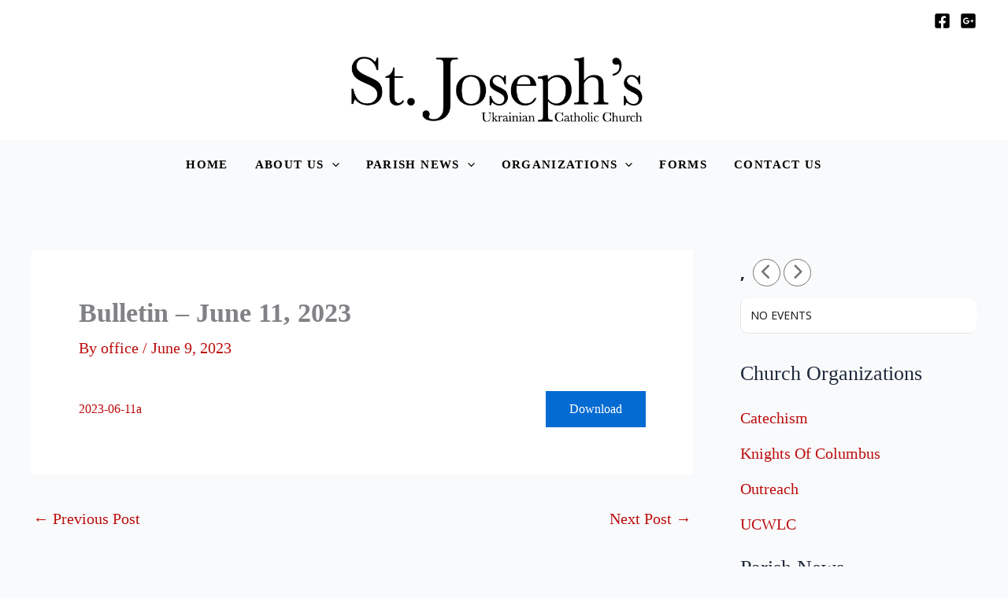

--- FILE ---
content_type: text/css
request_url: https://www.stjosephukrwinnipeg.ca/wp-content/uploads/uag-plugin/assets/5000/uag-css-4915.css?ver=1769784184
body_size: 2899
content:
.uag-blocks-common-selector{z-index:var(--z-index-desktop) !important}@media (max-width: 976px){.uag-blocks-common-selector{z-index:var(--z-index-tablet) !important}}@media (max-width: 767px){.uag-blocks-common-selector{z-index:var(--z-index-mobile) !important}}
.uagb-post-grid{margin:0 auto;position:relative}.uagb-post-grid:not(.is-grid) .uagb-post__inner-wrap{background-clip:content-box !important}.uagb-post-grid .uagb-post__inner-wrap{transition:box-shadow 0.2s ease;overflow:hidden}.uagb-post-grid .uagb-post__inner-wrap .uagb-post__taxonomy{display:inline-block}.uagb-post-grid .uagb-post__inner-wrap .uagb-post__taxonomy.default{margin:5px 5px 5px 0}.uagb-post-grid .uagb-post__inner-wrap .uagb-post__taxonomy.highlighted{background:#444;color:#fff;border-radius:2px;flex-direction:row;align-items:flex-end;padding:6px 8px;line-height:1;margin-right:5px;margin-bottom:20px}.uagb-post-grid .uagb-post__inner-wrap .uagb-post__taxonomy.highlighted a{color:#fff}.uagb-post-grid .uagb-post__inner-wrap .uagb-post__taxonomy a{text-decoration:none;color:inherit}.uagb-post-grid .uagb-post__inner-wrap .uagb-post__image .uagb-post__image-equal-height{display:block;height:0;padding-bottom:66.67%;overflow:hidden}.uagb-post-grid .uagb-post__load-more-wrap{width:100%;position:absolute;bottom:-30px}.uagb-post-grid .uagb-post__load-more-wrap .uagb-post-pagination-button{cursor:pointer}.uagb-post-grid .uagb-post__load-more-wrap a{color:inherit}.uagb-post-grid.is-grid article{float:left;display:inline-block}.uagb-post-grid.is-grid.uagb-equal_height_inline-read-more-buttons.uagb-post__image-position-top .uagb-post__text:nth-last-child(2){padding-bottom:100px}.uagb-post-grid.is-grid.uagb-equal_height_inline-read-more-buttons.uagb-post__image-position-top .uagb-post__text:last-child{position:absolute;bottom:20px}.uagb-post-grid.is-grid.uagb-equal_height_inline-read-more-buttons.uagb-post__image-position-background .uagb-post__text:nth-last-child(3){padding-bottom:100px}.uagb-post-grid.is-grid.uagb-equal_height_inline-read-more-buttons.uagb-post__image-position-background .uagb-post__text:nth-last-child(2){position:absolute;bottom:20px}.uagb-post-grid.is-grid.uagb-equal_height_inline-read-more-buttons.uagb-post__image-position-top .uagb-post__inner-wrap,.uagb-post-grid.is-grid.uagb-equal_height_inline-read-more-buttons.uagb-post__image-position-background .uagb-post__inner-wrap{position:relative}.uagb-post-grid.is-grid.uagb-post__image-position-top .uagb-post__image a{display:block;height:0;overflow:hidden;position:relative}.uagb-post-grid.is-grid.uagb-post__image-position-top .uagb-post__image a.uagb-image-ratio-2-3{padding-bottom:66%}.uagb-post-grid.is-grid.uagb-post__image-position-top .uagb-post__image a.uagb-image-ratio-9-16{padding-bottom:56.25%}.uagb-post-grid.is-grid.uagb-post__image-position-top .uagb-post__image a.uagb-image-ratio-1-2{padding-bottom:50%}.uagb-post-grid.is-grid.uagb-post__image-position-top .uagb-post__image a.uagb-image-ratio-1-1{padding-bottom:67%}.uagb-post-grid.is-grid.uagb-post__image-position-top .uagb-post__image a.uagb-image-ratio-inherit{padding-bottom:0;height:auto}.uagb-post-grid.is-grid.uagb-post__image-position-top .uagb-post__image a.uagb-image-ratio-inherit img{position:unset !important}.uagb-post-grid.is-grid.uagb-post__image-position-top .uagb-post__image a[class^="uagb-image-ratio-"]>img{position:absolute;height:100%}.uagb-post-grid.uagb-post__items.is-masonry{display:flex;-ms-flex-wrap:wrap;-webkit-flex-wrap:wrap;flex-wrap:wrap}.uagb-post-grid.uagb-post__items.is-carousel{display:flex;-ms-flex-wrap:wrap;-webkit-flex-wrap:wrap;flex-wrap:wrap;width:100%;visibility:hidden}.uagb-post-grid.is-grid .uagb-post__inner-wrap{height:max-content}.uagb-post-grid.is-grid.uagb-post__equal-height .uagb-post__inner-wrap{height:auto}.uagb-post-grid.is-masonry .uagb-post__inner-wrap{height:auto}.uagb-post-grid .uagb-post__author span,.uagb-post-grid .uagb-post__comment span,.uagb-post-grid .uagb-post__taxonomy span,.uagb-post-grid .uagb-post__date span{font-size:inherit;line-height:inherit;width:inherit;height:inherit;margin-right:4px;vertical-align:bottom}.uagb-post-grid.uagb-post__columns-8:not(.is-grid) article{width:12.5%}.uagb-post-grid.uagb-post__columns-7:not(.is-grid) article{width:14.28%}.uagb-post-grid.uagb-post__columns-6:not(.is-grid) article{width:16.66%}.uagb-post-grid.uagb-post__columns-5:not(.is-grid) article{width:20%}.uagb-post-grid.uagb-post__columns-4:not(.is-grid) article{width:25%}.uagb-post-grid.uagb-post__columns-3:not(.is-grid) article{width:33.33%}.uagb-post-grid.uagb-post__columns-2:not(.is-grid) article{width:50%}.uagb-post-grid.uagb-post__columns-1:not(.is-grid) article{width:100%}@media only screen and (max-width: 600px){.uagb-post-grid div[class*="columns"].is-grid{grid-template-columns:1fr}}.uagb-post-grid .uagb-post__image img{display:block;width:100%;height:auto;max-width:100%}.uagb-post-grid .uagb-post__title{margin-top:0;margin-bottom:0;word-break:break-word}.uagb-post-grid .uagb-post__title a{color:inherit;box-shadow:none;transition:0.3s ease;text-decoration:none}.uagb-post-grid .uagb-post__title a:hover{text-decoration:none}.uagb-post-grid .uagb-post__title a:focus{text-decoration:none}.uagb-post-grid .uagb-post__title a:active{text-decoration:none}.uagb-post-grid .uagb-post-grid-byline>*{margin-right:10px}.uagb-post-grid .uagb-post-grid-byline,.uagb-post-grid .uagb-post__taxonomy{text-transform:capitalize;font-size:14px;font-weight:500;line-height:23px;text-decoration:none}.uagb-post-grid .uagb-post-grid-byline a,.uagb-post-grid .uagb-post-grid-byline a:focus,.uagb-post-grid .uagb-post-grid-byline a:active{color:inherit;font-size:inherit;text-decoration:none}.uagb-post-grid .uagb-post__title a,.uagb-post-grid .uagb-post__title a:focus,.uagb-post-grid .uagb-post__title a:active{color:inherit;font-size:inherit}.uagb-post-grid .uagb-post__author,.uagb-post-grid .uagb-post__date,.uagb-post-grid .uagb-post__comment{display:inline-block;word-break:break-all}.uagb-post-grid .uagb-post__author:not(:last-child)::after,.uagb-post-grid .uagb-post__date:not(:last-child)::after,.uagb-post-grid .uagb-post__comment:not(:last-child)::after{content:"\B7";vertical-align:middle;align-self:center;margin:0 5px;line-height:1}.uagb-post-grid .uagb-post__comment,.uagb-post-grid .uagb-post__taxonomy{display:inline-block}.uagb-post-grid .uagb-post__author a{box-shadow:none}.uagb-post-grid .uagb-post__author a:hover{color:inherit;box-shadow:0 -1px 0 inset}.uagb-post-grid .uagb-post__excerpt{word-break:break-word}.uagb-post-grid .uagb-post__inner-wrap p:last-of-type{margin-bottom:0}.uagb-post-grid .uagb-post__cta{border:none;display:inline-block;background:none}.uagb-post-grid .uagb-post__cta .ast-outline-button{display:inline-flex}.uagb-post-grid .uagb-post__excerpt p{color:inherit}.is-grid.uagb-post__items{display:grid}.wp-block-uagb-post-grid .uagb-post-pagination-wrap{grid-column:1 / -1}.uagb-post__image-position-background .uagb-post__link-complete-box{position:absolute;top:0;left:0;width:100%;height:100%;z-index:11}.uagb-post__image-position-background.uagb-post__image-enabled .uagb-post__text{color:#fff}.uagb-post__image-position-background .uagb-post__text{opacity:1;position:relative;z-index:10;overflow:hidden}.uagb-post__image-position-background .uagb-post__inner-wrap{position:relative;width:100%}.uagb-post__image-position-background .uagb-post__inner-wrap .uagb-post__taxonomy.highlighted,.uagb-post__image-position-background .uagb-post__inner-wrap .uagb-post__taxonomy.default{position:relative;z-index:999}.uagb-post__image-position-background .uagb-post__image img{position:absolute;width:auto;height:auto;min-width:100%;max-width:none;left:50%;top:50%;transform:translate(-50%, -50%);min-height:100%}.uagb-post__image-position-background .uagb-post__image{background-size:cover;background-repeat:no-repeat;background-position:center;overflow:hidden;text-align:center;position:absolute;left:0;top:0;width:100%;height:100%;z-index:2}.uagb-post__image-position-background .uagb-post__image::before{content:"";position:absolute;left:0;top:0;width:100%;height:100%;z-index:1;background-color:rgba(255,255,255,0.5)}.uagb-slick-carousel .is-carousel{padding:0}.uagb-slick-carousel ul.slick-dots{transform:unset;position:relative;padding:unset}.uagb-slick-carousel .slick-prev:not(:hover):not(:active):not(.has-background),.uagb-slick-carousel .slick-next:not(:hover):not(:active):not(.has-background),.uagb-slick-carousel ul.slick-dots li button:not(:hover):not(:active):not(.has-background){background-color:unset}.uagb-post-grid[data-equal-height="yes"] .uagb-post__inner-wrap{display:inline-block;height:100%}.uagb-post__arrow-outside.uagb-post-grid .slick-prev{left:-45px;z-index:1}[dir="rtl"] .uagb-post__arrow-outside.uagb-post-grid .slick-prev{left:-45px;right:auto}.uagb-post__arrow-outside.uagb-post-grid .slick-next{right:-45px}[dir="rtl"] .uagb-post__arrow-outside.uagb-post-grid .slick-next{left:auto;right:-45px}.uagb-post__arrow-inside.uagb-post-grid .slick-prev{left:25px;z-index:1}[dir="rtl"] .uagb-post__arrow-inside.uagb-post-grid .slick-prev{left:auto;right:25px}.uagb-post__arrow-inside.uagb-post-grid .slick-next{right:25px}[dir="rtl"] .uagb-post__arrow-inside.uagb-post-grid .slick-next{left:25px;right:auto}.uagb-post-grid.is-grid article,.uagb-post-grid.is-masonry article,.uagb-post-grid.is-carousel article{box-sizing:border-box}@media (max-width: 976px){.uagb-post__arrow-outside.uagb-post-grid .slick-prev{left:15px;z-index:1}[dir="rtl"] .uagb-post__arrow-outside.uagb-post-grid .slick-prev{left:auto;right:15px}.uagb-post__arrow-outside.uagb-post-grid .slick-next{right:15px}[dir="rtl"] .uagb-post__arrow-outside.uagb-post-grid .slick-next{left:15px;right:auto}:not(.is-grid).uagb-post-grid.uagb-post__columns-tablet-1 article{width:100%}:not(.is-grid).uagb-post-grid.uagb-post__columns-tablet-2 article{width:50%}:not(.is-grid).uagb-post-grid.uagb-post__columns-tablet-3 article{width:33.33%}:not(.is-grid).uagb-post-grid.uagb-post__columns-tablet-4 article{width:25%}:not(.is-grid).uagb-post-grid.uagb-post__columns-tablet-5 article{width:20%}:not(.is-grid).uagb-post-grid.uagb-post__columns-tablet-6 article{width:16.66%}:not(.is-grid).uagb-post-grid.uagb-post__columns-tablet-7 article{width:14.28%}:not(.is-grid).uagb-post-grid.uagb-post__columns-tablet-8 article{width:12.5%}}@media (max-width: 767px){:not(.is-grid).uagb-post-grid.uagb-post__columns-mobile-1 article{width:100%}:not(.is-grid).uagb-post-grid.uagb-post__columns-mobile-2 article{width:50%}:not(.is-grid).uagb-post-grid.uagb-post__columns-mobile-3 article{width:33.33%}:not(.is-grid).uagb-post-grid.uagb-post__columns-mobile-4 article{width:25%}:not(.is-grid).uagb-post-grid.uagb-post__columns-mobile-5 article{width:20%}:not(.is-grid).uagb-post-grid.uagb-post__columns-mobile-6 article{width:16.66%}:not(.is-grid).uagb-post-grid.uagb-post__columns-mobile-7 article{width:14.28%}:not(.is-grid).uagb-post-grid.uagb-post__columns-mobile-8 article{width:12.5%}}.entry .entry-content .uagb-post-grid a{text-decoration:none}.uagb-post-pagination-wrap{display:flex;width:100%;flex-wrap:wrap}.uagb-post-pagination-wrap a.page-numbers,.uagb-post-pagination-wrap span.page-numbers.current{padding:5px 10px;margin:0;display:flex;margin-right:4px;margin-bottom:5px}.uagb-post-grid .uagb-post-inf-loader{margin:0 auto;min-height:58px;line-height:58px;width:160px;text-align:center}.uagb-post-grid .uagb-post-inf-loader div{width:18px;height:18px;background-color:#0085ba;-webkit-border-radius:100%;border-radius:100%;display:inline-block;-webkit-animation:sk-bouncedelay 1.4s infinite ease-in-out both;animation:sk-bouncedelay 1.4s infinite ease-in-out both}.uagb-post-grid .uagb-post-inf-loader .uagb-post-loader-1{-webkit-animation-delay:-0.32s;animation-delay:-0.32s}.uagb-post-grid .uagb-post-inf-loader .uagb-post-loader-2{-webkit-animation-delay:-0.16s;animation-delay:-0.16s}.wp-site-blocks .uagb-post__arrow-outside.uagb-post-grid .slick-next{right:0}.wp-site-blocks .uagb-post__arrow-outside.uagb-post-grid .slick-prev{left:0}@-webkit-keyframes sk-bouncedelay{0%,80%,100%{-webkit-transform:scale(0);transform:scale(0)}40%{-webkit-transform:scale(1);transform:scale(1)}}@keyframes sk-bouncedelay{0%,80%,100%{-webkit-transform:scale(0);transform:scale(0)}40%{-webkit-transform:scale(1);transform:scale(1)}}
.uagb-block-bcefb9c9.is-grid .uagb-post__inner-wrap{padding-top: 10px;padding-bottom: 0px;padding-left: 0px;padding-right: 0px;box-shadow: 0px 0px 0 #00000070;border-top-width: 0px;border-left-width: 0px;border-right-width: 0px;border-bottom-width: 1px;border-style: solid;border-color: #f2f2f2;}.uagb-block-bcefb9c9.is-grid .uagb-post__inner-wrap .uagb-post__image:first-child{margin-left: 0px;margin-right: 0px;margin-top: -10px;}.uagb-block-bcefb9c9:not(.is-grid) .uagb-post__inner-wrap > .uagb-post__text:last-child{margin-bottom: 0px;}.uagb-block-bcefb9c9:not(.is-grid) .uagb-post__inner-wrap > .uagb-post__text:first-child{margin-top: 10px;}.uagb-block-bcefb9c9:not(.is-grid).uagb-post__image-position-background .uagb-post__inner-wrap .uagb-post__text:nth-last-child(2) {margin-bottom: 0px;}.uagb-block-bcefb9c9:not(.wp-block-uagb-post-carousel):not(.is-grid).uagb-post__items{margin-right: 0px;margin-left: 0px;}.uagb-block-bcefb9c9:not(.is-grid).uagb-post__items article{padding-right: 0px;padding-left: 0px;margin-bottom: 0px;}.uagb-block-bcefb9c9:not(.is-grid) .uagb-post__inner-wrap > .uagb-post__text{margin-left: 0px;margin-right: 0px;}.uagb-block-bcefb9c9 .uagb-post__inner-wrap{background: #f5f5f500;text-align: left;}.uagb-block-bcefb9c9 .uagb-post__inner-wrap .uagb-post__cta{padding-bottom: 0px;}.uagb-block-bcefb9c9 .uagb-post__image {padding-bottom: 15px;}.uagb-block-bcefb9c9 .uagb-post__title{padding-bottom: 0px;}.uagb-block-bcefb9c9 .uagb-post-grid-byline{padding-bottom: 15px;}.uagb-block-bcefb9c9 .uagb-post__excerpt{padding-bottom: 25px;}.uagb-block-bcefb9c9 .uagb-post__image:before{background-color: #000000;opacity: 0.5;}.uagb-block-bcefb9c9.is-grid.uagb-post__items{row-gap: 0px;column-gap: 0px;}.uagb-block-bcefb9c9.wp-block-uagb-post-grid.is-grid{grid-template-columns: repeat(1 , minmax(0, 1fr));}.uagb-block-bcefb9c9.is-grid .uagb-post__inner-wrap:hover{box-shadow: 0px 0px 0 #00000070;}.uagb-block-bcefb9c9 .uagb-post__text.uagb-post__title{font-size: 20px;line-height: 30px;color: #bc0d0d;}.uagb-block-bcefb9c9 .uagb-post__text.uagb-post__title a{font-size: 20px;line-height: 30px;color: #bc0d0d;}.uagb-block-bcefb9c9 .uagb-post__inner-wrap .uagb-post__taxonomy.highlighted{color: #fff;background: #3182ce;}.uagb-block-bcefb9c9 .uagb-post__inner-wrap .uagb-post__taxonomy.highlighted a{color: #fff;}.uagb-block-bcefb9c9.uagb-post-grid .wp-block-button.uagb-post__text.uagb-post__cta .uagb-text-link.wp-block-button__link {0: ;0: ;0: ;0: ;0: ;0: ;0: ;0: ;0: ;0: none;border-style: none;}.uagb-block-bcefb9c9 .uagb-post-pagination-wrap{margin-top: 20px;justify-content: left;margin-left: 10px;}.uagb-block-bcefb9c9 .uagb-post-pagination-wrap .page-numbers.current{background-color: #e4e4e4;color: #333333;}.uagb-block-bcefb9c9 .uagb-post-pagination-wrap a{background-color: #e4e4e4;color: #777777;}.uagb-block-bcefb9c9.uagb-equal_height_inline-read-more-buttons .uagb-post__inner-wrap .uagb-post__text:last-child{left: 0px;right: 0px;}.uagb-block-bcefb9c9.wp-block-uagb-post-grid .uag-post-grid-wrapper{padding-right: 20px;padding-left: 20px;width: 100%;display: flex;flex-direction: column;justify-content: center;}@media only screen and (max-width: 976px) {.uagb-block-bcefb9c9.wp-block-uagb-post-grid.is-grid{grid-template-columns: repeat(2 , minmax(0, 1fr));}.uagb-block-bcefb9c9.is-grid .uagb-post__inner-wrap{border-style: solid;border-color: #f2f2f2;}.uagb-block-bcefb9c9.is-grid.uagb-post__items{row-gap: 0px;column-gap: 0px;}.uagb-block-bcefb9c9:not(.is-grid).uagb-post__items article{padding-right: 0px;padding-left: 0px;margin-bottom: 0px;}.uagb-block-bcefb9c9:not(.is-grid).uagb-post__items{margin-right: 0px;margin-left: 0px;}.uagb-block-bcefb9c9.is-grid .uagb-post__inner-wrap .uagb-post__image:first-child{margin-left: 0px;margin-right: 0px;margin-top: 0px;}.uagb-block-bcefb9c9.uagb-post-grid .wp-block-button.uagb-post__text.uagb-post__cta .uagb-text-link.wp-block-button__link {border-style: none;}.uagb-block-bcefb9c9 .uagb-post__cta a{border-style: none;}}@media only screen and (max-width: 767px) {.uagb-block-bcefb9c9.wp-block-uagb-post-grid.is-grid{grid-template-columns: repeat(1 , minmax(0, 1fr));}.uagb-block-bcefb9c9.is-grid .uagb-post__inner-wrap{border-style: solid;border-color: #f2f2f2;}.uagb-block-bcefb9c9.is-grid.uagb-post__items{row-gap: 0px;column-gap: 0px;}.uagb-block-bcefb9c9:not(.is-grid).uagb-post__items article{padding-right: 0px;padding-left: 0px;margin-bottom: 0px;}.uagb-block-bcefb9c9:not(.is-grid).uagb-post__items{margin-right: 0px;margin-left: 0px;}.uagb-block-bcefb9c9.is-grid .uagb-post__inner-wrap .uagb-post__image:first-child{margin-left: 0px;margin-right: 0px;margin-top: 0px;}.uagb-block-bcefb9c9.uagb-post-grid .wp-block-button.uagb-post__text.uagb-post__cta .uagb-text-link.wp-block-button__link {border-style: none;}.uagb-block-bcefb9c9.wp-block-uagb-post-grid .uag-post-grid-wrapper{width: unset;}}.wp-block-uagb-advanced-heading h1,.wp-block-uagb-advanced-heading h2,.wp-block-uagb-advanced-heading h3,.wp-block-uagb-advanced-heading h4,.wp-block-uagb-advanced-heading h5,.wp-block-uagb-advanced-heading h6,.wp-block-uagb-advanced-heading p,.wp-block-uagb-advanced-heading div{word-break:break-word}.wp-block-uagb-advanced-heading .uagb-heading-text{margin:0}.wp-block-uagb-advanced-heading .uagb-desc-text{margin:0}.wp-block-uagb-advanced-heading .uagb-separator{font-size:0;border-top-style:solid;display:inline-block;margin:0 0 10px 0}.wp-block-uagb-advanced-heading .uagb-highlight{color:#f78a0c;border:0;transition:all 0.3s ease}.uag-highlight-toolbar{border-left:0;border-top:0;border-bottom:0;border-radius:0;border-right-color:#1e1e1e}.uag-highlight-toolbar .components-button{border-radius:0;outline:none}.uag-highlight-toolbar .components-button.is-primary{color:#fff}
.wp-block-uagb-advanced-heading.uagb-block-b65af0e5.wp-block-uagb-advanced-heading {margin-top: 0px;margin-right: 0px;margin-bottom: 0px;margin-left: 0px;padding-top: 0px;padding-right: 0px;padding-bottom: 0px;padding-left: 0px;}.wp-block-uagb-advanced-heading.uagb-block-b65af0e5.wp-block-uagb-advanced-heading .uagb-desc-text{margin-bottom: 15px;}.wp-block-uagb-advanced-heading.uagb-block-b65af0e5.wp-block-uagb-advanced-heading .uagb-highlight{font-style: normal;font-weight: Default;background: #007cba;color: #fff;-webkit-text-fill-color: #fff;padding-top: 0px;padding-right: 0px;padding-bottom: 0px;padding-left: 0px;border-style: none;}.wp-block-uagb-advanced-heading.uagb-block-b65af0e5.wp-block-uagb-advanced-heading .uagb-highlight::-moz-selection{color: #fff;background: #007cba;-webkit-text-fill-color: #fff;}.wp-block-uagb-advanced-heading.uagb-block-b65af0e5.wp-block-uagb-advanced-heading .uagb-highlight::selection{color: #fff;background: #007cba;-webkit-text-fill-color: #fff;}.wp-block-uagb-advanced-heading.uagb-block-b65af0e5 .uagb-heading-text{font-weight: 500;font-size: 34px;line-height: 37px;}@media only screen and (max-width: 976px) {.wp-block-uagb-advanced-heading.uagb-block-b65af0e5.wp-block-uagb-advanced-heading .uagb-highlight{border-style: none;}}@media only screen and (max-width: 767px) {.wp-block-uagb-advanced-heading.uagb-block-b65af0e5.wp-block-uagb-advanced-heading .uagb-highlight{border-style: none;}}.uagb-block-fc6dd8d0.is-grid .uagb-post__inner-wrap{padding-top: 10px;padding-bottom: 0px;padding-left: 0px;padding-right: 0px;box-shadow: 0px 0px 0 #00000070;border-top-width: 0px;border-left-width: 0px;border-right-width: 0px;border-bottom-width: 1px;border-style: solid;border-color: #f2f2f2;}.uagb-block-fc6dd8d0.is-grid .uagb-post__inner-wrap .uagb-post__image:first-child{margin-left: 0px;margin-right: 0px;margin-top: -10px;}.uagb-block-fc6dd8d0:not(.is-grid) .uagb-post__inner-wrap > .uagb-post__text:last-child{margin-bottom: 0px;}.uagb-block-fc6dd8d0:not(.is-grid) .uagb-post__inner-wrap > .uagb-post__text:first-child{margin-top: 10px;}.uagb-block-fc6dd8d0:not(.is-grid).uagb-post__image-position-background .uagb-post__inner-wrap .uagb-post__text:nth-last-child(2) {margin-bottom: 0px;}.uagb-block-fc6dd8d0:not(.wp-block-uagb-post-carousel):not(.is-grid).uagb-post__items{margin-right: 0px;margin-left: 0px;}.uagb-block-fc6dd8d0:not(.is-grid).uagb-post__items article{padding-right: 0px;padding-left: 0px;margin-bottom: 0px;}.uagb-block-fc6dd8d0:not(.is-grid) .uagb-post__inner-wrap > .uagb-post__text{margin-left: 0px;margin-right: 0px;}.uagb-block-fc6dd8d0 .uagb-post__inner-wrap{background: #f5f5f500;text-align: left;}.uagb-block-fc6dd8d0 .uagb-post__inner-wrap .uagb-post__cta{padding-bottom: 0px;}.uagb-block-fc6dd8d0 .uagb-post__image {padding-bottom: 15px;}.uagb-block-fc6dd8d0 .uagb-post__title{padding-bottom: 0px;}.uagb-block-fc6dd8d0 .uagb-post-grid-byline{padding-bottom: 15px;}.uagb-block-fc6dd8d0 .uagb-post__excerpt{padding-bottom: 25px;}.uagb-block-fc6dd8d0 .uagb-post__image:before{background-color: #000000;opacity: 0.5;}.uagb-block-fc6dd8d0.is-grid.uagb-post__items{row-gap: 0px;column-gap: 0px;}.uagb-block-fc6dd8d0.wp-block-uagb-post-grid.is-grid{grid-template-columns: repeat(1 , minmax(0, 1fr));}.uagb-block-fc6dd8d0.is-grid .uagb-post__inner-wrap:hover{box-shadow: 0px 0px 0 #00000070;}.uagb-block-fc6dd8d0 .uagb-post__text.uagb-post__title{font-size: 20px;line-height: 30px;color: #bc0d0d;}.uagb-block-fc6dd8d0 .uagb-post__text.uagb-post__title a{font-size: 20px;line-height: 30px;color: #bc0d0d;}.uagb-block-fc6dd8d0 .uagb-post__inner-wrap .uagb-post__taxonomy.highlighted{color: #fff;background: #3182ce;}.uagb-block-fc6dd8d0 .uagb-post__inner-wrap .uagb-post__taxonomy.highlighted a{color: #fff;}.uagb-block-fc6dd8d0.uagb-post-grid .wp-block-button.uagb-post__text.uagb-post__cta .uagb-text-link.wp-block-button__link {0: ;0: ;0: ;0: ;0: ;0: ;0: ;0: ;0: ;0: none;border-style: none;}.uagb-block-fc6dd8d0 .uagb-post-pagination-wrap{margin-top: 20px;justify-content: left;margin-left: 10px;}.uagb-block-fc6dd8d0 .uagb-post-pagination-wrap .page-numbers.current{background-color: #e4e4e4;color: #333333;}.uagb-block-fc6dd8d0 .uagb-post-pagination-wrap a{background-color: #e4e4e4;color: #777777;}.uagb-block-fc6dd8d0.uagb-equal_height_inline-read-more-buttons .uagb-post__inner-wrap .uagb-post__text:last-child{left: 0px;right: 0px;}.uagb-block-fc6dd8d0.wp-block-uagb-post-grid .uag-post-grid-wrapper{padding-right: 20px;padding-left: 20px;width: 100%;display: flex;flex-direction: column;justify-content: center;}@media only screen and (max-width: 976px) {.uagb-block-fc6dd8d0.wp-block-uagb-post-grid.is-grid{grid-template-columns: repeat(2 , minmax(0, 1fr));}.uagb-block-fc6dd8d0.is-grid .uagb-post__inner-wrap{border-style: solid;border-color: #f2f2f2;}.uagb-block-fc6dd8d0.is-grid.uagb-post__items{row-gap: 0px;column-gap: 0px;}.uagb-block-fc6dd8d0:not(.is-grid).uagb-post__items article{padding-right: 0px;padding-left: 0px;margin-bottom: 0px;}.uagb-block-fc6dd8d0:not(.is-grid).uagb-post__items{margin-right: 0px;margin-left: 0px;}.uagb-block-fc6dd8d0.is-grid .uagb-post__inner-wrap .uagb-post__image:first-child{margin-left: 0px;margin-right: 0px;margin-top: 0px;}.uagb-block-fc6dd8d0.uagb-post-grid .wp-block-button.uagb-post__text.uagb-post__cta .uagb-text-link.wp-block-button__link {border-style: none;}.uagb-block-fc6dd8d0 .uagb-post__cta a{border-style: none;}}@media only screen and (max-width: 767px) {.uagb-block-fc6dd8d0.wp-block-uagb-post-grid.is-grid{grid-template-columns: repeat(1 , minmax(0, 1fr));}.uagb-block-fc6dd8d0.is-grid .uagb-post__inner-wrap{border-style: solid;border-color: #f2f2f2;}.uagb-block-fc6dd8d0.is-grid.uagb-post__items{row-gap: 0px;column-gap: 0px;}.uagb-block-fc6dd8d0:not(.is-grid).uagb-post__items article{padding-right: 0px;padding-left: 0px;margin-bottom: 0px;}.uagb-block-fc6dd8d0:not(.is-grid).uagb-post__items{margin-right: 0px;margin-left: 0px;}.uagb-block-fc6dd8d0.is-grid .uagb-post__inner-wrap .uagb-post__image:first-child{margin-left: 0px;margin-right: 0px;margin-top: 0px;}.uagb-block-fc6dd8d0.uagb-post-grid .wp-block-button.uagb-post__text.uagb-post__cta .uagb-text-link.wp-block-button__link {border-style: none;}.uagb-block-fc6dd8d0.wp-block-uagb-post-grid .uag-post-grid-wrapper{width: unset;}}

--- FILE ---
content_type: application/javascript
request_url: https://www.stjosephukrwinnipeg.ca/wp-content/uploads,_astra-addon,_astra-addon-69719247c42aa9-66928531.js,qver==4.12.1+plugins,_astra-addon,_assets,_js,_minified,_purify.min.js,qver==4.12.1+plugins,_eventON,_assets,_js,_maps,_eventon_gen_maps.js,qver==5.0.6.pagespeed.jc.US-enjm1r6.js
body_size: 20433
content:
var mod_pagespeed_zz0AbxQtqw = "astraToggleSetupPro=function(e,t,o){var a,s,n,l=!1;if(0<(a=\"off-canvas\"===e||\"full-width\"===e?(s=document.querySelectorAll(\"#ast-mobile-popup, #ast-mobile-header\"),(n=t.classList.contains(\"ast-header-break-point\")?document.querySelectorAll(\"#ast-mobile-header .main-header-menu-toggle\"):document.querySelectorAll(\"#ast-desktop-header .main-header-menu-toggle\")).length):t.classList.contains(\"ast-header-break-point\")?(s=document.querySelectorAll(\"#ast-mobile-header\"),(l=!(0<(a=(n=document.querySelectorAll(\"#ast-mobile-header .main-header-menu-toggle\")).length)))?1:a):(s=document.querySelectorAll(\"#ast-desktop-header\"),(n=document.querySelectorAll(\"#ast-desktop-header .main-header-menu-toggle\")).length))||l)for(var r=0;r<a;r++)if(l||(n[r].setAttribute(\"data-index\",r),o[r])||(o[r]=n[r],n[r].removeEventListener(\"click\",astraNavMenuToggle),n[r].addEventListener(\"click\",astraNavMenuToggle,!1)),void 0!==s[r])for(var i,c=0;c<s.length;c++)if(0<(i=document.querySelector(\"header.site-header\").classList.contains(\"ast-builder-menu-toggle-link\")?s[c].querySelectorAll(\"ul.main-header-menu .menu-item-has-children > .menu-link, ul.main-header-menu .ast-menu-toggle\"):s[c].querySelectorAll(\"ul.main-header-menu .ast-menu-toggle\")).length)for(var d=0;d<i.length;d++)i[d].removeEventListener(\"click\",AstraToggleSubMenu),i[d].addEventListener(\"click\",AstraToggleSubMenu,!1)},astraNavMenuTogglePro=function(e,t,o,a){e.preventDefault();var s=e.target.closest(\"#ast-desktop-header\"),n=document.querySelector(\"#masthead > #ast-desktop-header .ast-desktop-header-content\"),l=(s=null!=s&&\"\"!==s?s.querySelector(\".main-header-menu-toggle\"):document.querySelector(\"#masthead > #ast-desktop-header .main-header-menu-toggle\"),document.querySelector(\"#masthead > #ast-desktop-header .ast-desktop-header-content .main-header-bar-navigation\"));if(\"desktop\"===e.currentTarget.trigger_type)null!==l&&\"\"!==l&&void 0!==l&&(astraToggleClass(l,\"toggle-on\"),l.classList.contains(\"toggle-on\")?l.style.display=\"block\":l.style.display=\"\"),astraToggleClass(s,\"toggled\"),s.classList.contains(\"toggled\")?(t.classList.add(\"ast-main-header-nav-open\"),\"dropdown\"===o&&(n.style.display=\"block\")):(t.classList.remove(\"ast-main-header-nav-open\"),n.style.display=\"none\");else{e=document.querySelectorAll(\"#masthead > #ast-mobile-header .main-header-bar-navigation\"),l=(menu_toggle_all=document.querySelectorAll(\"#masthead > #ast-mobile-header .main-header-menu-toggle\"),\"0\"),s=!1;if(null!==a.closest(\"#ast-fixed-header\")&&(e=document.querySelectorAll(\"#ast-fixed-header > #ast-mobile-header .main-header-bar-navigation\"),menu_toggle_all=document.querySelectorAll(\"#ast-fixed-header .main-header-menu-toggle\"),l=\"0\",s=!0),void 0===e[l])return!1;for(var r=e[l].querySelectorAll(\".menu-item-has-children\"),i=0;i<r.length;i++){r[i].classList.remove(\"ast-submenu-expanded\");for(var c=r[i].querySelectorAll(\".sub-menu\"),d=0;d<c.length;d++)c[d].style.display=\"none\"}-1!==(a.getAttribute(\"class\")||\"\").indexOf(\"main-header-menu-toggle\")&&(astraToggleClass(e[l],\"toggle-on\"),astraToggleClass(menu_toggle_all[l],\"toggled\"),s&&1<menu_toggle_all.length&&astraToggleClass(menu_toggle_all[1],\"toggled\"),e[l].classList.contains(\"toggle-on\")?(e[l].style.display=\"block\",t.classList.add(\"ast-main-header-nav-open\")):(e[l].style.display=\"\",t.classList.remove(\"ast-main-header-nav-open\")))}};let accountMenuToggle=function(){let n=astraAddon.hf_account_action_type&&\"menu\"===astraAddon.hf_account_action_type,l=n&&astraAddon.hf_account_show_menu_on&&\"click\"===astraAddon.hf_account_show_menu_on;var e=document.querySelectorAll(\".ast-header-account-wrap\");e&&e.forEach(t=>{let o=t.querySelector(\".ast-account-nav-menu\");function e(e){(l||n&&document.querySelector(\"body\").classList.contains(\"ast-header-break-point\"))&&o&&!t.contains(e.target)&&(o.style.right=\"\",o.style.left=\"\")}t._accountPointerUpHandler||(t._accountPointerUpHandler=e,document.addEventListener(\"pointerup\",e));var a,s=t.querySelector(\".ast-header-account-link\");s&&(a=function(e){(l||n&&document.querySelector(\"body\").classList.contains(\"ast-header-break-point\"))&&(headerSelectionPosition=e.target.closest(\".site-header-section\"))&&(headerSelectionPosition.classList.contains(\"site-header-section-left\")?(o.style.left=\"\"===o.style.left?\"-100%\":\"\",o.style.right=\"\"===o.style.right?\"auto\":\"\"):(o.style.right=\"\"===o.style.right?\"-100%\":\"\",o.style.left=\"\"===o.style.left?\"auto\":\"\"))},s._accountClickHandler||(s._accountClickHandler=a,s.addEventListener(\"click\",a)))})},astraColorSwitcher={...astraAddon?.colorSwitcher,init:function(){this?.isInit&&(this.switcherButtons=document.querySelectorAll(\".ast-builder-color-switcher .ast-switcher-button\"),this.switcherButtons?.length)&&(this.switcherButtons?.forEach(e=>{e?.addEventListener(\"click\",this.toggle)}),this.isDarkPalette&&\"system\"===this.defaultMode&&this.detectSystemColorScheme(),this.isSwitched)&&this.switchLogo()},detectSystemColorScheme:function(){null===this.getCookie(\"astraColorSwitcherState\")&&window.matchMedia(\"(prefers-color-scheme: dark)\").matches&&!this.isSwitched&&this.toggle()},toggle:function(e){e?.preventDefault();e=astraColorSwitcher;e.isSwitched=!e.isSwitched,e.setCookie(\"astraColorSwitcherState\",e.isSwitched,90),e?.forceReload?window.location.reload():(e.switchPaletteColors(),e.switchIcon(),e.switchLogo(),e.isDarkPalette&&e.handleDarkModeCompatibility())},switchPaletteColors:function(){(this.isSwitched?this?.palettes?.switched:this?.palettes?.default)?.forEach((e,t)=>{document.documentElement.style.setProperty(\"--ast-global-color-\"+t,e),astraAddon?.is_elementor_active&&document.documentElement.style.setProperty(\"--e-global-color-astglobalcolor\"+t,e)})},switchIcon:function(){this.switcherButtons?.forEach(o=>{var[a,s]=o?.querySelectorAll(\".ast-switcher-icon\");if(a&&s){let[e,t]=this.isSwitched?[s,a]:[a,s];o?.classList.add(\"ast-animate\"),setTimeout(()=>{e?.classList.add(\"ast-current\"),t?.classList.remove(\"ast-current\")},100),setTimeout(()=>o?.classList.remove(\"ast-animate\"),200)}a=this.isSwitched?\"defaultText\":\"switchedText\";o?.setAttribute(\"aria-label\",o?.dataset?.[a]||\"Switch color palette.\")})},switchLogo:function(){this.isDarkPalette&&this?.logos?.switched&&this?.logos?.default&&this.switchColorSwitcherLogo()},switchColorSwitcherLogo:function(){var e,t;let o=[];for(e of[\".custom-logo-link:not(.sticky-custom-logo):not(.transparent-custom-logo) .custom-logo\",\".site-branding .site-logo-img img:not(.ast-sticky-header-logo)\",\".ast-site-identity .site-logo-img img:not(.ast-sticky-header-logo)\"]){var a=document.querySelectorAll(e);if(0<a.length&&0<(o=Array.from(a).filter(e=>!(e.closest(\".ast-sticky-header-logo\")||e.closest(\".sticky-custom-logo\")||e.closest(\".transparent-custom-logo\")||e.classList.contains(\"ast-sticky-header-logo\")))).length)break}o.length&&(t=this.isSwitched?this.logos.switched:this.logos.default)&&this.updateLogoImages(o,t)},updateLogoImages:function(e,o){e.forEach(e=>{var t;e&&e.src!==o&&((t=new Image).onload=function(){e.src=o,e.hasAttribute(\"srcset\")&&e.removeAttribute(\"srcset\"),e.hasAttribute(\"data-src\")&&e.setAttribute(\"data-src\",o)},t.onerror=function(){e.src=o},t.src=o)})},handleDarkModeCompatibility:function(){document.body.classList.toggle(\"astra-dark-mode-enable\")},setCookie:(e,t,o)=>{var a=new Date;a.setTime(a.getTime()+24*o*60*60*1e3),document.cookie=`${e}=${t}; expires=${a.toUTCString()}; path=/`},getCookie:e=>{var t;for(t of document.cookie.split(\"; \")){var[o,a]=t.split(\"=\");if(o===e)return a}return null}};var accountPopupTrigger=function(){if(\"undefined\"!=typeof astraAddon&&\"login\"===astraAddon.hf_account_logout_action){var e,o=document.querySelectorAll(\".ast-account-action-login\");if(o.length){let t=document.querySelector(\"#ast-hb-account-login-wrap\");t&&(e=document.querySelector(\"#ast-hb-login-close\"),o.forEach(function(e){e.addEventListener(\"click\",function(e){e.preventDefault(),t.classList.add(\"show\")})}),e)&&e.addEventListener(\"click\",function(e){e.preventDefault(),t.classList.remove(\"show\")})}}};document.addEventListener(\"astPartialContentRendered\",function(){accountMenuToggle(),accountPopupTrigger()}),window.addEventListener(\"load\",function(){accountMenuToggle(),accountPopupTrigger(),astraColorSwitcher.init()}),document.addEventListener(\"astLayoutWidthChanged\",function(){accountMenuToggle(),accountPopupTrigger()}),document.addEventListener(\"click\",function(e){var e=e.target.closest(\"a\"),t=e&&e.getAttribute(\"href\");t&&-1!==t.indexOf(\"#\")&&(e.closest(\".main-header-bar-navigation\")||e.closest(\".ast-mobile-header-content\")||e.closest(\".ast-desktop-header-content\"))&&setTimeout(function(){var e=document.querySelectorAll(\".menu-toggle\"),t=document.querySelector(\".main-header-bar-navigation\");t&&!t.classList.contains(\"toggle-on\")&&e.forEach(function(e){e.classList.remove(\"toggled\"),e.setAttribute(\"aria-expanded\",\"false\")})},10)});((o,r)=>{var s=\"astHookExtSticky\",i=r.document,a=(jQuery(r).outerWidth(),jQuery(r).width()),n={dependent:[],max_width:\"\",site_layout:\"\",break_point:920,admin_bar_height_lg:32,admin_bar_height_sm:46,admin_bar_height_xs:0,stick_upto_scroll:0,gutter:0,wrap:\"<div></div>\",body_padding_support:!0,html_padding_support:!0,active_shrink:!1,shrink:{padding_top:\"\",padding_bottom:\"\"},sticky_on_device:\"desktop\",header_style:\"none\",hide_on_scroll:\"no\"};function e(t,e){this.element=t,this.options=o.extend({},n,e),this._defaults=n,this._name=s,\"1\"==this.options.hide_on_scroll&&(this.navbarHeight=o(t).outerHeight()),this.lastScrollTop=0,this.delta=5,this.should_stick=!0,this.hideScrollInterval=\"\",this.init()}e.prototype.stick_me=function(t,e){var o=jQuery(t.element),s=jQuery(r).outerWidth(),i=parseInt(t.options.stick_upto_scroll),a=parseInt(o.parent().attr(\"data-stick-maxwidth\")),n=parseInt(o.parent().attr(\"data-stick-gutter\"));\"enabled\"==(astraAddon.hook_sticky_header||\"\")&&(!(\"desktop\"==t.options.sticky_on_device&&astraAddon.hook_custom_header_break_point>s||\"mobile\"==t.options.sticky_on_device&&astraAddon.hook_custom_header_break_point<=s)&&jQuery(r).scrollTop()>i?\"none\"==t.options.header_style&&(\"enabled\"==t.options.active_shrink?(t.hasShrink(t,\"stick\"),i=\"none\",o.hasClass(\"ast-custom-header\")||(i=n),o.parent().css(\"min-height\",o.outerHeight()),o.addClass(\"ast-header-sticky-active\").stop().css({\"max-width\":a,top:i,\"padding-top\":t.options.shrink.padding_top,\"padding-bottom\":t.options.shrink.padding_bottom})):(t.hasShrink(t,\"stick\"),o.parent().css(\"min-height\",o.outerHeight()),o.addClass(\"ast-header-sticky-active\").stop().css({\"max-width\":a,top:n,\"padding-top\":t.options.shrink.padding_top,\"padding-bottom\":t.options.shrink.padding_bottom})),o.addClass(\"ast-sticky-shrunk\").stop()):t.stickRelease(t)),\"enabled\"==(astraAddon.hook_sticky_footer||\"\")&&(\"desktop\"==t.options.sticky_on_device&&astraAddon.hook_custom_footer_break_point>s||\"mobile\"==t.options.sticky_on_device&&astraAddon.hook_custom_footer_break_point<=s?t.stickRelease(t):(jQuery(\"body\").addClass(\"ast-footer-sticky-active\"),o.parent().css(\"min-height\",o.outerHeight()),o.stop().css({\"max-width\":a})))},e.prototype.update_attrs=function(){var o,t=this,e=jQuery(t.element),s=parseInt(t.options.gutter),i=t.options.max_width;\"none\"==t.options.header_style&&(o=e.offset().top||0),\"ast-box-layout\"!=t.options.site_layout&&(i=jQuery(\"body\").width()),t.options.dependent&&jQuery.each(t.options.dependent,function(t,e){jQuery(e).length&&\"on\"==jQuery(e).parent().attr(\"data-stick-support\")&&(dependent_height=jQuery(e).outerHeight(),s+=parseInt(dependent_height),o-=parseInt(dependent_height))}),t.options.admin_bar_height_lg&&jQuery(\"#wpadminbar\").length&&782<a&&(s+=parseInt(t.options.admin_bar_height_lg),o-=parseInt(t.options.admin_bar_height_lg)),t.options.admin_bar_height_sm&&jQuery(\"#wpadminbar\").length&&600<=a&&a<=782&&(s+=parseInt(t.options.admin_bar_height_sm),o-=parseInt(t.options.admin_bar_height_sm)),t.options.admin_bar_height_xs&&jQuery(\"#wpadminbar\").length&&(s+=parseInt(t.options.admin_bar_height_xs),o-=parseInt(t.options.admin_bar_height_xs)),t.options.body_padding_support&&(s+=parseInt(jQuery(\"body\").css(\"padding-top\"),10),o-=parseInt(jQuery(\"body\").css(\"padding-top\"),10)),t.options.html_padding_support&&(s+=parseInt(jQuery(\"html\").css(\"padding-top\"),10),o-=parseInt(jQuery(\"html\").css(\"padding-top\"),10)),t.options.stick_upto_scroll=o,\"none\"==t.options.header_style&&e.parent().css(\"min-height\",e.outerHeight()).attr(\"data-stick-gutter\",parseInt(s)).attr(\"data-stick-maxwidth\",parseInt(i))},e.prototype.hasShrink=function(t,e){o(r).scrollTop()>jQuery(t.element).outerHeight()?jQuery(\"body\").addClass(\"ast-shrink-custom-header\"):jQuery(\"body\").removeClass(\"ast-shrink-custom-header\")},e.prototype.stickRelease=function(t){var e=jQuery(t.element);\"enabled\"==(astraAddon.hook_sticky_header||\"\")&&\"none\"==t.options.header_style&&(e.removeClass(\"ast-header-sticky-active\").stop().css({\"max-width\":\"\",top:\"\",padding:\"\"}),e.parent().css(\"min-height\",\"\"),e.removeClass(\"ast-sticky-shrunk\").stop()),\"enabled\"==(astraAddon.hook_sticky_footer||\"\")&&jQuery(\"body\").removeClass(\"ast-footer-sticky-active\")},e.prototype.init=function(){var e,t;jQuery(this.element)&&(e=this,t=jQuery(e.element),parseInt(e.options.gutter),t.position().top,\"none\"==e.options.header_style&&t.wrap(e.options.wrap).parent().css(\"min-height\",t.outerHeight()).attr(\"data-stick-support\",\"on\").attr(\"data-stick-maxwidth\",parseInt(e.options.max_width)),e.update_attrs(),jQuery(r).on(\"resize\",function(){e.stickRelease(e),e.update_attrs(),e.stick_me(e)}),jQuery(r).on(\"scroll\",function(){e.stick_me(e,\"scroll\")}),jQuery(i).ready(function(t){e.stick_me(e)}))},o.fn[s]=function(t){return this.each(function(){o.data(this,\"plugin_\"+s)||o.data(this,\"plugin_\"+s,new e(this,t))})};var d=jQuery(\"body\").width(),_=astraAddon.site_layout||\"\",h=astraAddon.hook_sticky_header||\"\",p=astraAddon.hook_shrink_header||\"\";sticky_header_on_devices=astraAddon.hook_sticky_header_on_devices||\"desktop\",site_layout_box_width=astraAddon.site_layout_box_width||1200,hook_sticky_footer=astraAddon.hook_sticky_footer||\"\",sticky_footer_on_devices=astraAddon.hook_sticky_footer_on_devices||\"desktop\",\"ast-box-layout\"===_&&(d=parseInt(site_layout_box_width)),jQuery(i).ready(function(t){\"enabled\"==h&&jQuery(\".ast-custom-header\").astHookExtSticky({sticky_on_device:sticky_header_on_devices,header_style:\"none\",site_layout:_,max_width:d,active_shrink:p}),\"enabled\"==hook_sticky_footer&&jQuery(\".ast-custom-footer\").astHookExtSticky({sticky_on_device:sticky_footer_on_devices,max_width:d,site_layout:_,header_style:\"none\"})})})(jQuery,window);((n,h)=>{var a=\"astExtSticky\",l=h.document,r=(jQuery(h).outerWidth(),jQuery(h).width()),c=astraAddon.header_builder_active,s={dependent:[],max_width:\"\",site_layout:\"\",break_point:920,admin_bar_height_lg:32,admin_bar_height_sm:46,admin_bar_height_xs:0,stick_upto_scroll:0,gutter:0,wrap:\"<div></div>\",body_padding_support:!0,html_padding_support:!0,shrink:{padding_top:\"\",padding_bottom:\"\"},sticky_on_device:\"desktop\",header_style:\"none\",hide_on_scroll:\"no\"},i=0,p=null!==l.querySelector(\"#ast-hb-account-login-wrap\");function t(e,t){this.element=e,this.options=n.extend({},s,t),this._defaults=s,this._name=a,\"1\"==this.options.hide_on_scroll&&(this.navbarHeight=n(e).outerHeight()),this.lastScrollTop=0,this.delta=5,this.should_stick=!0,this.hideScrollInterval=\"\",this.init()}t.prototype.stick_me=function(e,t){var a,s,i,d,r,o=jQuery(e.element);jQuery(h).outerWidth();stick_upto_scroll=parseInt(e.options.stick_upto_scroll),max_width=parseInt(o.parent().attr(\"data-stick-maxwidth\")),gutter=parseInt(o.parent().attr(\"data-stick-gutter\")),aboveHeaderSelectorValue=gutter,c&&astraAddon.header_main_shrink&&((o.hasClass(\"ast-stick-primary-below-wrapper\")||o.hasClass(\"ast-primary-header\"))&&1==astraAddon.header_above_stick&&0<gutter&&(gutter-=10),a=l.querySelector(\".ast-above-header-bar\"),\"1\"===astraAddon.header_above_stick)&&null!==a&&(a=a.getBoundingClientRect().height+parseInt(a.parentNode.getAttribute(\"data-stick-gutter\")),o.hasClass(\"ast-stick-primary-below-wrapper\")||o.hasClass(\"ast-primary-header\"))&&0<gutter&&(gutter=a),\"desktop\"===e.options.sticky_on_device&&jQuery(\"body\").hasClass(\"ast-header-break-point\")||\"mobile\"===e.options.sticky_on_device&&!jQuery(\"body\").hasClass(\"ast-header-break-point\")?e.stickRelease(e):(stick_upto_scroll<0&&(stick_upto_scroll=0),a=0<l.getElementsByClassName(\"elementor-motion-effects-parent\").length,jQuery(h).scrollTop()>stick_upto_scroll?(s=o,c&&(r=o.closest(\".ast-mobile-header-wrap\"),i=o.closest(\"#ast-desktop-header\"),r=0===r.length?o.find(\".ast-mobile-header-wrap\"):r,i=0===i.length?o.find(\"#ast-desktop-header\"):i,r.find(\".ast-mobile-header-content\").css(\"top\",o.outerHeight()+gutter),\"ast-box-layout\"==e.options.site_layout?(d=jQuery(\"body\").width(),r.find(\".ast-mobile-header-content\").css(\"width\",d)):r.find(\".ast-mobile-header-content\").css(\"width\",max_width),i.find(\".ast-desktop-header-content\").css(\"top\",o.outerHeight()+gutter),i.find(\".ast-desktop-header-content\").css(\"width\",max_width)),\"1\"===e.options.hide_on_scroll?e.hasScrolled(e,\"stick\"):\"none\"==e.options.header_style?(a||o.parent().css(\"min-height\",o.outerHeight()),l.querySelector(\"body\").classList.contains(\"fl-builder-edit\")||o.addClass(\"ast-sticky-active\").stop().css({top:gutter}),o.addClass(\"ast-sticky-active\").stop().css({\"max-width\":max_width,\"padding-top\":e.options.shrink.padding_top,\"padding-bottom\":e.options.shrink.padding_bottom}),(o.hasClass(\"ast-stick-primary-below-wrapper\")||o.hasClass(\"ast-primary-header\"))&&1==astraAddon.header_above_stick&&o.closest(\"#ast-desktop-header\").find(\".ast-above-header-bar\").outerHeight()<70&&o.parent().css(\"min-height\",o.outerHeight()),o.addClass(\"ast-sticky-shrunk\").stop(),n(l).trigger(\"addStickyClass\"),s.addClass(\"ast-header-sticked\")):\"slide\"==e.options.header_style?(s.css({top:gutter}),s.addClass(\"ast-header-slide\"),s.css(\"visibility\",\"visible\"),s.addClass(\"ast-sticky-active\").stop().css({transform:p?\"none\":\"translateY(0)\"}),n(\"html\").addClass(\"ast-header-stick-slide-active\"),n(l).trigger(\"addStickyClass\"),s.addClass(\"ast-header-sticked\")):\"fade\"==e.options.header_style&&(s.css({top:gutter}),s.addClass(\"ast-header-fade\"),s.css(\"visibility\",\"visible\"),s.addClass(\"ast-sticky-active\").stop().css({opacity:\"1\"}),n(\"html\").addClass(\"ast-header-stick-fade-active\"),n(l).trigger(\"addStickyClass\"),s.addClass(\"ast-header-sticked\"))):(e.stickRelease(e),c&&(r=0===(r=o.closest(\".ast-mobile-header-wrap\")).length?o.find(\".ast-mobile-header-wrap\"):r,jQuery(\"body\").hasClass(\"ast-primary-sticky-header-active\")&&jQuery(\"body\").hasClass(\"ast-above-sticky-header-active\")&&jQuery(\"body\").hasClass(\"ast-below-sticky-header-active\")||r.find(\".ast-mobile-header-content\").removeAttr(\"style\"))))},t.prototype.update_attrs=function(){var e,a,t=this,s=jQuery(t.element),i=parseInt(t.options.gutter),d=t.options.max_width;\"none\"!=t.options.header_style||jQuery(\"body\").hasClass(\"ast-sticky-toggled-off\")?n(\"#masthead\").length&&(e=n(\"#masthead\"),a=(\"none\"==t.options.header_style?e.offset().top:e.offset().top+e.outerHeight()+100)||0):a=s.offset().top||0,\"ast-box-layout\"!=t.options.site_layout&&(d=jQuery(\"body\").width()),t.options.dependent&&jQuery.each(t.options.dependent,function(e,t){jQuery(t).length&&\"on\"==jQuery(t).parent().attr(\"data-stick-support\")&&(dependent_height=jQuery(t).outerHeight(),i+=parseInt(dependent_height),a-=parseInt(dependent_height))}),t.options.admin_bar_height_lg&&jQuery(\"#wpadminbar\").length&&782<r&&(i+=parseInt(t.options.admin_bar_height_lg),a-=parseInt(t.options.admin_bar_height_lg)),t.options.admin_bar_height_sm&&jQuery(\"#wpadminbar\").length&&600<=r&&r<=782&&(i+=parseInt(t.options.admin_bar_height_sm),a-=parseInt(t.options.admin_bar_height_sm)),t.options.admin_bar_height_xs&&jQuery(\"#wpadminbar\").length&&(i+=parseInt(t.options.admin_bar_height_xs),a-=parseInt(t.options.admin_bar_height_xs)),t.options.body_padding_support&&(i+=parseInt(jQuery(\"body\").css(\"padding-top\"),10),a-=parseInt(jQuery(\"body\").css(\"padding-top\"),10)),t.options.html_padding_support&&(i+=parseInt(jQuery(\"html\").css(\"padding-top\"),10),a-=parseInt(jQuery(\"html\").css(\"padding-top\"),10)),C&&a--,t.options.stick_upto_scroll=a,\"none\"==t.options.header_style?s.parent().css(\"min-height\",s.outerHeight()).attr(\"data-stick-gutter\",parseInt(i)).attr(\"data-stick-maxwidth\",parseInt(d)):(s.parent().attr(\"data-stick-gutter\",parseInt(i)).attr(\"data-stick-maxwidth\",parseInt(d)),\"ast-padded-layout\"===t.options.site_layout&&s.css(\"max-width\",parseInt(d)))},t.prototype.hasScrolled=function(e,t){var a,s=n(h).scrollTop();Math.abs(i-s)<=5||(a=jQuery(e.element),i<s&&0<s?jQuery(e.element).removeClass(\"ast-nav-down\").addClass(\"ast-nav-up\"):s+n(h).height()<n(l).height()&&jQuery(e.element).removeClass(\"ast-nav-up\").addClass(\"ast-nav-down\"),i=s,n(e.element).hasClass(\"ast-nav-up\")||\"stick\"!=t?(a.css({transform:\"translateY(-100%)\"}).stop(),setTimeout(function(){a.removeClass(\"ast-sticky-active\")},300),a.css({visibility:\"hidden\",top:\"\"}),n(l).trigger(\"removeStickyClass\"),n(\"html\").removeClass(\"ast-header-stick-scroll-active\"),a.removeClass(\"ast-header-sticked\")):(a.css({top:gutter}),a.addClass(\"ast-header-sticked\"),a.addClass(\"ast-header-slide\"),a.css(\"visibility\",\"visible\"),a.addClass(\"ast-sticky-active\").stop().css({transform:\"translateY(0)\"}),n(l).trigger(\"addStickyClass\"),n(\"html\").addClass(\"ast-header-stick-scroll-active\")))},t.prototype.stickRelease=function(e){var t=jQuery(e.element),a=t;\"1\"===e.options.hide_on_scroll?e.hasScrolled(e,\"release\"):\"none\"==e.options.header_style?(t.removeClass(\"ast-sticky-active\").stop().css({\"max-width\":\"\",top:\"\",padding:\"\"}),t.parent().css(\"min-height\",\"\"),n(l).trigger(\"removeStickyClass\"),a.removeClass(\"ast-header-sticked\"),t.removeClass(\"ast-sticky-shrunk\").stop()):\"slide\"==e.options.header_style?(a.removeClass(\"ast-sticky-active\").stop().css({transform:p?\"translateY(-100vh)\":\"translateY(-100%)\"}),a.css({visibility:\"hidden\",top:\"\"}),n(\"html\").removeClass(\"ast-header-stick-slide-active\"),n(l).trigger(\"removeStickyClass\"),a.removeClass(\"ast-header-sticked\")):\"fade\"==e.options.header_style&&(a.removeClass(\"ast-sticky-active\").stop().css({opacity:\"0\"}),a.css({visibility:\"hidden\"}),a.removeClass(\"ast-header-sticked\"),n(l).trigger(\"removeStickyClass\"),n(\"html\").removeClass(\"ast-header-stick-fade-active\"))},t.prototype.init=function(){var t,e;jQuery(this.element)&&(t=this,e=jQuery(t.element),(\"none\"==t.options.header_style?e.wrap(t.options.wrap).parent().css(\"min-height\",e.outerHeight()):e.wrap(t.options.wrap)).attr(\"data-stick-support\",\"on\").attr(\"data-stick-maxwidth\",parseInt(t.options.max_width)),t.update_attrs(),jQuery(h).on(\"resize\",function(){t.stickRelease(t),t.update_attrs(),t.stick_me(t)}),jQuery(h).on(\"scroll\",function(){t.stick_me(t,\"scroll\"),jQuery(\"body\").hasClass(\"ast-sticky-toggled-off\")&&(t.update_attrs(),t.stick_me(t,\"scroll\"))}),jQuery(l).ready(function(e){t.stick_me(t),setTimeout(()=>t.stick_me(t),0)}))},n.fn[a]=function(e){return this.each(function(){n.data(this,\"plugin_\"+a)||n.data(this,\"plugin_\"+a,new t(this,e))})};var e,d,o=jQuery(\"body\"),y=o.width(),m=astraAddon.stick_header_meta||\"default\",_=astraAddon.header_main_stick||\"\",u=astraAddon.header_main_shrink||\"\",g=astraAddon.header_above_stick||\"\",b=astraAddon.header_below_stick||\"\",k=astraAddon.site_layout||\"\",v=astraAddon.site_layout_box_width||1200,w=astraAddon.sticky_header_on_devices||\"desktop\",f=astraAddon.sticky_header_style||\"none\",j=astraAddon.sticky_hide_on_scroll||\"\",Q=astraAddon.header_logo_width||\"\",x=astraAddon.responsive_header_logo_width||\"\",C=astraAddon.stick_origin_position||\"\",S=astraAddon.tablet_break_point||768,A=astraAddon.mobile_break_point||544;\"disabled\"!=m&&(\"enabled\"===m&&(_=astraAddon.header_main_stick_meta||\"\",g=astraAddon.header_above_stick_meta||\"\",b=astraAddon.header_below_stick_meta||\"\"),0<n(\"header .site-logo-img img\").length&&(-1===(e=0==(e=void 0===(e=(m=n(\"header .site-logo-img img\")).attr(\"height\"))?m.height():e)?\"\":e).toString().indexOf(\"%\")&&(e+=\"px\"),\"\"!=x.desktop||\"\"!=x.tablet||\"\"!=x.mobile?d=\"<style type='text/css' id='ast-site-identity-img' class='ast-site-identity-img' > #masthead .ast-header-sticked .site-logo-img .astra-logo-svg { width: \"+x.desktop+\"px; } @media (max-width: \"+S+\"px) { #masthead .ast-header-sticked .site-logo-img .astra-logo-svg { width: \"+x.tablet+\"px; } } @media (max-width: \"+A+\"px) { #masthead .ast-header-sticked .site-logo-img .astra-logo-svg{ width: \"+x.mobile+\"px; } } </style>\":\"\"!=Q&&(d=\"<style type='text/css' id='ast-site-identity-img' class='ast-site-identity-img' > #masthead .ast-header-sticked .site-logo-img .astra-logo-svg { width: \"+Q+\"px; } #masthead .ast-header-sticked .site-logo-img img { max-height: \"+e+\"; width: auto; } </style>\"),n(\"head\").append(d)),(_||g||b)&&(n(l).on(\"addStickyClass\",function(){var e=\"\";\"1\"!=_&&\"on\"!=_&&\"disabled\"!=_||(e+=\" ast-primary-sticky-header-active\"),\"1\"!=g&&\"on\"!=g&&\"disabled\"!=g||(e+=\" ast-above-sticky-header-active\"),\"1\"!=b&&\"on\"!=b&&\"disabled\"!=b||(e+=\" ast-below-sticky-header-active\"),n(\"body\").addClass(e)}),n(l).on(\"removeStickyClass\",function(){var e=\"\";\"1\"!=_&&\"on\"!=_&&\"disabled\"!=_||(e+=\" ast-primary-sticky-header-active\"),\"1\"!=g&&\"on\"!=g&&\"disabled\"!=g||(e+=\" ast-above-sticky-header-active\"),\"1\"!=b&&\"on\"!=b&&\"disabled\"!=b||(e+=\" ast-below-sticky-header-active\"),n(\"body\").removeClass(e)}),\"ast-box-layout\"===k&&(y=parseInt(v)),jQuery(l).on(\"ready astLayoutWidthChanged\",function(e){if(\"astLayoutWidthChanged\"===e.type){if(!(parseInt(_)||parseInt(b)||parseInt(g)))return;jQuery(\"div.ast-stick-primary-below-wrapper\").children().unwrap(),jQuery('div[data-stick-support=\"on\"]').children().unwrap()}var t;\"1\"==j?(\"1\"==u&&jQuery(\"#ast-fixed-header\").addClass(\"ast-sticky-shrunk\").stop(),\"1\"!=g&&\"on\"!=g&&\"disabled\"!=g&&jQuery(\"#ast-fixed-header .ast-above-header\").hide(),\"1\"!=_&&\"on\"!=_&&\"disabled\"!=_&&jQuery(\"#ast-fixed-header .main-header-bar\").hide(),\"1\"!=b&&\"on\"!=b&&\"disabled\"!=b&&jQuery(\"#ast-fixed-header .ast-below-header\").hide(),jQuery(\"#ast-fixed-header\").astExtSticky({max_width:y,site_layout:k,sticky_on_device:w,header_style:\"slide\",hide_on_scroll:j})):\"none\"==f?c?(\"both\"===w?[\"desktop\",\"mobile\"]:[w]).forEach(function(e){var t;\"1\"!=g&&\"on\"!=g&&\"disabled\"!=g||jQuery(\"#masthead #ast-\"+e+\"-header .ast-above-header\").astExtSticky({max_width:y,site_layout:k,sticky_on_device:w,header_style:f,hide_on_scroll:j}),\"1\"!=_&&\"on\"!=_&&\"disabled\"!=_||\"1\"!=b&&\"on\"!=b&&\"disabled\"!=b?(\"1\"!=_&&\"on\"!=_&&\"disabled\"!=_||(t=u?{padding_top:\"\",padding_bottom:\"\"}:\"\",jQuery(\"#masthead #ast-\"+e+\"-header .main-header-bar\").astExtSticky({dependent:[\"#masthead #ast-\"+e+\"-header .ast-above-header\"],max_width:y,site_layout:k,shrink:t,sticky_on_device:w,header_style:f,hide_on_scroll:j}),jQuery(\"#masthead #ast-\"+e+\"-header .ast-custom-header\").astExtSticky({max_width:y,site_layout:k,shrink:t,sticky_on_device:w,header_style:f,hide_on_scroll:j})),\"1\"!=b&&\"on\"!=b&&\"disabled\"!=b||jQuery(\"#masthead #ast-\"+e+\"-header .ast-below-header\").astExtSticky({dependent:[\"#masthead #ast-\"+e+\"-header .main-header-bar\",\"#masthead #ast-\"+e+\"-header .ast-above-header\"],max_width:y,site_layout:k,sticky_on_device:w,header_style:f,hide_on_scroll:j})):((jQuery(\"#masthead #ast-\"+e+\"-header .main-header-bar-wrap\").length?jQuery(\"#masthead #ast-\"+e+\"-header .main-header-bar-wrap\"):jQuery(\"#masthead #ast-\"+e+\"-header .ast-below-header-wrap\")).wrap('<div class=\"ast-stick-primary-below-wrapper\"></div>'),jQuery(\"#masthead #ast-\"+e+\"-header .ast-below-header-wrap\").prependTo(\"#masthead #ast-\"+e+\"-header .ast-stick-primary-below-wrapper\"),jQuery(\"#masthead #ast-\"+e+\"-header .main-header-bar-wrap\").prependTo(\"#masthead #ast-\"+e+\"-header .ast-stick-primary-below-wrapper\"),jQuery(\"#masthead #ast-\"+e+\"-header .ast-stick-primary-below-wrapper\").astExtSticky({dependent:[\"#masthead #ast-\"+e+\"-header .ast-above-header\"],max_width:y,site_layout:k,shrink:t,sticky_on_device:w,header_style:f,hide_on_scroll:j}))}):(\"1\"!=g&&\"on\"!=g&&\"disabled\"!=g||jQuery(\"#masthead .ast-above-header\").astExtSticky({max_width:y,site_layout:k,sticky_on_device:w,header_style:f,hide_on_scroll:j}),\"1\"!=_&&\"on\"!=_&&\"disabled\"!=_||\"1\"!=b&&\"on\"!=b&&\"disabled\"!=b?(\"1\"!=_&&\"on\"!=_&&\"disabled\"!=_||(t=u?{padding_top:\"\",padding_bottom:\"\"}:\"\",jQuery(\"#masthead .main-header-bar\").astExtSticky({dependent:[\"#masthead .ast-above-header\"],max_width:y,site_layout:k,shrink:t,sticky_on_device:w,header_style:f,hide_on_scroll:j}),jQuery(\"#masthead .ast-custom-header\").astExtSticky({max_width:y,site_layout:k,shrink:t,sticky_on_device:w,header_style:f,hide_on_scroll:j})),\"1\"!=b&&\"on\"!=b&&\"disabled\"!=b||jQuery(\"#masthead .ast-below-header\").astExtSticky({dependent:[\"#masthead .main-header-bar\",\"#masthead .ast-above-header\"],max_width:y,site_layout:k,sticky_on_device:w,header_style:f,hide_on_scroll:j})):(jQuery(\"#masthead .main-header-bar-wrap\").wrap('<div class=\"ast-stick-primary-below-wrapper\"></div>'),jQuery(\"#masthead .ast-below-header-wrap\").prependTo(\".ast-stick-primary-below-wrapper\"),jQuery(\"#masthead .main-header-bar-wrap\").prependTo(\".ast-stick-primary-below-wrapper\"),jQuery(\"#masthead .ast-stick-primary-below-wrapper\").astExtSticky({dependent:[\"#masthead .ast-above-header\"],max_width:y,site_layout:k,shrink:t,sticky_on_device:w,header_style:f,hide_on_scroll:j}))):(jQuery(\"#ast-fixed-header\").addClass(\"ast-sticky-shrunk\").stop(),\"1\"!=g&&\"on\"!=g&&\"disabled\"!=g&&jQuery(\"#ast-fixed-header .ast-above-header\").hide(),\"1\"!=_&&\"on\"!=_&&\"disabled\"!=_&&jQuery(\"#ast-fixed-header .main-header-bar\").hide(),\"1\"!=b&&\"on\"!=b&&\"disabled\"!=b&&jQuery(\"#ast-fixed-header .ast-below-header\").hide(),\"1\"!=g&&\"on\"!=g&&\"disabled\"!=g&&\"1\"!=_&&\"on\"!=_&&\"disabled\"!=_&&\"1\"!=b&&\"on\"!=b&&\"disabled\"!=b||(t=u?{padding_top:\"\",padding_bottom:\"\"}:\"\",jQuery(\"#ast-fixed-header\").astExtSticky({max_width:y,site_layout:k,shrink:t,sticky_on_device:w,header_style:f,hide_on_scroll:j}))),\"mobile\"!=w&&\"both\"!=w||(jQuery(\"#masthead .main-header-menu-toggle\").click(function(e){var t,a;jQuery(\"#masthead .main-header-menu-toggle\").hasClass(\"toggled\")?(o.addClass(\"ast-sticky-toggled-off\"),\"none\"==s.header_style&&(jQuery(\"#masthead .main-header-bar\").hasClass(\"ast-sticky-active\")||jQuery(\"#masthead .ast-stick-primary-below-wrapper\").hasClass(\"ast-sticky-active\"))&&(t=jQuery(h).height(),a=0,jQuery(\"#masthead .ast-above-header\")&&jQuery(\"#masthead .ast-above-header\").length&&(a=jQuery(\"#masthead .ast-above-header\").height()),\"1\"==j&&jQuery(\"html\").css({overflow:\"hidden\"}),(\"1\"!=u||\"1\"!=_&&\"on\"!=_&&\"disabled\"!=_||\"1\"!=b&&\"on\"!=b&&\"disabled\"!=b?jQuery(\"#masthead .main-header-bar.ast-sticky-active\"):jQuery(\"#masthead .ast-stick-primary-below-wrapper\")).css({\"max-height\":t-a+\"px\",\"overflow-y\":\"auto\"}))):(o.addClass(\"ast-sticky-toggled-off\"),jQuery(\"html\").css({overflow:\"\"}),(\"1\"!=u||\"1\"!=_&&\"on\"!=_&&\"disabled\"!=_||\"1\"!=b&&\"on\"!=b&&\"disabled\"!=b?jQuery(\"#masthead .main-header-bar.ast-sticky-active\"):jQuery(\"#masthead .ast-stick-primary-below-wrapper\")).css({\"max-height\":\"\",\"overflow-y\":\"\"}))}),jQuery(\"#ast-fixed-header .main-header-menu-toggle\").click(function(e){var t;jQuery(\"#ast-fixed-header .main-header-menu-toggle\").hasClass(\"toggled\")?(t=jQuery(h).height(),\"1\"==j&&jQuery(\"html\").css({overflow:\"auto\"}),jQuery(\"#ast-fixed-header\").css({\"max-height\":t+\"px\",\"overflow-y\":\"auto\"})):(jQuery(\"html\").css({overflow:\"\"}),jQuery(\"#ast-fixed-header\").css({\"max-height\":\"\",\"overflow-y\":\"\"}))}))})),\"fade\"==astraAddon.header_animation_effect||\"slide\"==astraAddon.header_animation_effect)&&l.querySelectorAll('#ast-hf-mobile-menu a[href^=\"#\"]').forEach(e=>{e.addEventListener(\"click\",function(e){let t=l.querySelector(\".ast-main-header-bar-navigation.toggle-on\"),a=l.querySelectorAll(\".ast-mobile-menu-trigger-minimal\");setTimeout(()=>{t&&(t.style.display=\"none\",t.classList.remove(\"toggle-on\")),a.forEach(e=>{e.classList.remove(\"toggled\"),e.setAttribute(\"aria-expanded\",\"false\")}),l.body.classList.remove(\"ast-main-header-nav-open\")},50)})})})(jQuery,window);function display_mega_menu_on_load(){var e=document.querySelectorAll(\".content-width-mega\");if(0<e.length)for(var t=0;t<e.length;t++)\"hover\"===(e[t].getAttribute(\"data-megamenu-trigger\")||\"hover\")&&e[t].addEventListener(\"mouseenter\",function(e){e=e.target.querySelector(\".astra-mega-menu-width-content\");null!==e&&e.classList.remove(\"ast-hidden\")});var a=document.querySelectorAll(\".menu-container-width-mega\");if(0<a.length)for(t=0;t<a.length;t++)\"hover\"===(a[t].getAttribute(\"data-megamenu-trigger\")||\"hover\")&&a[t].addEventListener(\"mouseenter\",function(e){e=e.target.querySelector(\".astra-mega-menu-width-menu-container\");null!==e&&e.classList.remove(\"ast-hidden\")});var s=document.querySelectorAll(\".full-width-mega\");if(0<s.length)for(t=0;t<s.length;t++)\"hover\"===(s[t].getAttribute(\"data-megamenu-trigger\")||\"hover\")&&s[t].addEventListener(\"mouseenter\",function(e){var t=e.target.querySelector(\".astra-full-megamenu-wrapper\"),e=e.target.querySelector(\".astra-mega-menu-width-full\");null!==t&&t.classList.remove(\"ast-hidden\"),null!==e&&e.classList.remove(\"ast-hidden\")});var r=document.querySelectorAll(\".full-stretched-width-mega\");if(0<r.length)for(t=0;t<r.length;t++)\"hover\"===(r[t].getAttribute(\"data-megamenu-trigger\")||\"hover\")&&r[t].addEventListener(\"mouseenter\",function(e){var t=e.target.querySelector(\".astra-full-megamenu-wrapper\"),e=e.target.querySelector(\".astra-mega-menu-width-full-stretched\");null!==t&&t.classList.remove(\"ast-hidden\"),null!==e&&e.classList.remove(\"ast-hidden\")});var n=document.querySelectorAll(\".custom-width-mega\");if(0<n.length)for(t=0;t<n.length;t++)\"hover\"===(n[t].getAttribute(\"data-megamenu-trigger\")||\"hover\")&&n[t].addEventListener(\"mouseenter\",function(e){e=e.target.querySelector(\".astra-mega-menu-width-custom\");null!==e&&e.classList.remove(\"ast-hidden\")})}document.addEventListener(\"DOMContentLoaded\",display_mega_menu_on_load),document.addEventListener(\"astPartialContentRendered\",display_mega_menu_on_load);var items=document.getElementsByClassName(\"astra-megamenu-li\");function apply_megamenu_width_styles(){[].slice.call(items).forEach(g=>{function s(){var e,t,a,s,r,n,i,d,u,l=(m=jQuery(g).parents(\".ast-container\")).children(),m=m.parent(),o=jQuery(g);(o.hasClass(\"full-width-mega\")||o.hasClass(\"full-stretched-width-mega\"))&&(l=jQuery(l).closest(\".ast-container\")),parseInt(window.innerWidth)>parseInt(astra.break_point)&&\"ast-hf-mobile-menu\"!==o.parent().attr(\"id\")&&\"ast-desktop-toggle-menu\"!==o.parent().attr(\"id\")?(e=l.width(),t=l.offset(),l=(a=o.offset()).left-(t.left+parseFloat(l.css(\"paddingLeft\"))),d=e-(a.left+t.left)+130,s=m.width(),r=m.offset(),r=a.left-(r.left+parseFloat(m.css(\"paddingLeft\"))),o.hasClass(\"custom-width-mega\")&&(i=(i=window.getComputedStyle(o.find(\".astra-mega-menu-width-custom\")[0],\"::before\").getPropertyValue(\"content\")||1200).replace(/[^0-9]/g,\"\"),(i=parseInt(i))<=e?(u=parseInt(e-i),n=parseInt(l-u),t.left):(u=parseInt(i-e),n=parseInt(l+u),t.left)),o.hasClass(\"menu-container-width-mega\")&&(u=jQuery(g).parents(\".main-navigation\"),m.hasClass(\"ast-above-header\")?u=jQuery(\".ast-above-header-navigation\"):m.hasClass(\"ast-below-header\")&&(u=jQuery(\".ast-below-header-actual-nav\")),e=($target_container=u.length?u:o.parent(\"ul\")).width()+\"px\",m=jQuery(window).width()-($target_container.offset().left+$target_container.outerWidth()),u=o.offset(),m=jQuery(window).width()-m-u.left,l=parseInt($target_container.width()-m),d=parseInt(e)-o.outerWidth()-parseInt($target_container.width()-m)),o.hasClass(\"full-width-mega\")?(o.find(\".astra-full-megamenu-wrapper\").css({left:\"-\"+r+\"px\",width:s}),o.find(\".astra-megamenu\").css({width:e})):o.hasClass(\"full-stretched-width-mega\")?o.find(\".astra-full-megamenu-wrapper\").css({left:\"-\"+r+\"px\",width:s}):o.hasClass(\"custom-width-mega\")?astra.isRtl?o.find(\".astra-mega-menu-width-custom\").css({width:i+\"px\"}):o.find(\".astra-mega-menu-width-custom\").css({left:\"-\"+n+\"px\",width:i+\"px\"}):o.hasClass(\"content-width-mega\")?astra.isRtl?(u=t.left+e-(a.left+o.outerWidth()),o.find(\".astra-megamenu\").css({right:\"-\"+u+\"px\",width:e}).data(\"astra-hover-right\",u)):o.find(\".astra-megamenu\").css({left:\"-\"+l+\"px\",width:e}):astra.isRtl?(o.find(\".astra-megamenu\").css({right:\"-\"+d+\"px\",width:e}),o.data(\"astra-hover-right\",d)):o.find(\".astra-megamenu\").css({left:\"-\"+l+\"px\",width:e})):astra.isRtl?(o.find(\".astra-megamenu\").css({right:\"\",width:\"\",\"background-image\":\"\"}),o.find(\".astra-full-megamenu-wrapper\").css({right:\"\",width:\"\",\"background-image\":\"\"})):(o.find(\".astra-megamenu\").css({left:\"\",width:\"\",\"background-image\":\"\"}),o.find(\".astra-full-megamenu-wrapper\").css({left:\"\",width:\"\",\"background-image\":\"\"}))}\"click\"===(jQuery(g).data(\"megamenu-trigger\")||\"hover\")?(jQuery(g).find(\"> a\").on(\"click\",function(e){var t=jQuery(g),a=t.hasClass(\"megamenu-active\");jQuery(\".astra-megamenu-li.megamenu-active\").removeClass(\"megamenu-active\"),a||(e.preventDefault(),t.addClass(\"megamenu-active\"),t.find(\".ast-hidden\").removeClass(\"ast-hidden\"),s())}),jQuery(document).on(\"click\",function(e){jQuery(e.target).closest(\".astra-megamenu-li\").length||jQuery(\".astra-megamenu-li.megamenu-active\").removeClass(\"megamenu-active\")})):(jQuery(g).hover(s),jQuery(g).mouseenter(function(){document.dispatchEvent(new CustomEvent(\"astra_mega_menu_on_hover\",{detail:{}}))}))})}apply_megamenu_width_styles(),document.addEventListener(\"astMenuHoverStyleChanged\",function(){apply_megamenu_width_styles()}),[].slice.call(items).forEach(function(h){var e=jQuery(h).parents(\".ast-container\"),f=e.children(),c=e.parent(),p=jQuery(h);(p.hasClass(\"full-width-mega\")||p.hasClass(\"full-stretched-width-mega\"))&&(f=jQuery(f).closest(\".ast-container\"),p.find(\".astra-full-megamenu-wrapper\").removeClass(\"ast-hidden\")),p.find(\".menu-link\").focusin(function(e){var t,a,s,r,n,i,d,u,l,m,o,g;astra.is_header_footer_builder_active||(p.find(\".sub-menu\").addClass(\"astra-megamenu-focus\"),p.find(\".astra-full-megamenu-wrapper\").addClass(\"astra-megamenu-wrapper-focus\")),p.find(\".sub-menu\").removeClass(\"ast-hidden\"),parseInt(jQuery(window).width())>parseInt(astra.break_point)&&\"ast-hf-mobile-menu\"!==p.parent().attr(\"id\")&&\"ast-desktop-toggle-menu\"!==p.parent().attr(\"id\")?(t=f.width(),a=f.offset(),u=(s=p.offset()).left-(a.left+parseFloat(f.css(\"paddingLeft\"))),l=t-(s.left+a.left)+130,r=c.width(),g=c.offset(),g=s.left-(g.left+parseFloat(c.css(\"paddingLeft\"))),p.hasClass(\"custom-width-mega\")&&(d=(d=window.getComputedStyle(p.find(\".astra-mega-menu-width-custom\")[0],\"::before\").getPropertyValue(\"content\")||1200).replace(/[^0-9]/g,\"\"),i=(d=parseInt(d))<=t?(i=parseInt(t-d),n=parseInt(u-i),a.left-n):(i=parseInt(d-t),n=parseInt(u+i),a.left+n)),p.hasClass(\"menu-container-width-mega\")&&(o=jQuery(h).parents(\".main-navigation\"),c.hasClass(\"ast-above-header\")?o=jQuery(\".ast-above-header-navigation\"):c.hasClass(\"ast-below-header\")&&(o=jQuery(\".ast-below-header-actual-nav\")),t=($target_container=o.length?o:p.parent(\"ul\")).width()+\"px\",o=jQuery(window).width()-($target_container.offset().left+$target_container.outerWidth()),m=p.offset(),o=jQuery(window).width()-o-m.left,u=parseInt($target_container.width()-o),l=parseInt(t)-p.outerWidth()-parseInt($target_container.width()-o)),p.hasClass(\"full-width-mega\")?(p.find(\".astra-full-megamenu-wrapper\").css({left:\"-\"+g+\"px\",width:r}),p.find(\".astra-megamenu\").css({width:t})):p.hasClass(\"full-stretched-width-mega\")?p.find(\".astra-full-megamenu-wrapper\").css({left:\"-\"+g+\"px\",width:r}):p.hasClass(\"custom-width-mega\")?astra.isRtl?p.find(\".astra-mega-menu-width-custom\").css({right:\"-\"+i+\"px\",width:d+\"px\"}):p.find(\".astra-mega-menu-width-custom\").css({left:\"-\"+n+\"px\",width:d+\"px\"}):p.hasClass(\"content-width-mega\")?astra.isRtl?(m=a.left+t-(s.left+p.outerWidth()),p.find(\".astra-megamenu\").css({right:\"-\"+m+\"px\",width:t}).data(\"astra-hover-right\",m)):p.find(\".astra-megamenu\").css({left:\"-\"+u+\"px\",width:t}):(g=void 0!==(o=p.data(\"astra-hover-right\"))?o:l,astra.isRtl?p.find(\".astra-megamenu\").css({right:\"-\"+g+\"px\",width:t}).data(\"astra-hover-right\",g):p.find(\".astra-megamenu\").css({left:\"-\"+u+\"px\",width:t}))):astra.isRtl?(p.find(\".astra-megamenu\").css({right:\"\",width:\"\",\"background-image\":\"\"}),p.find(\".astra-full-megamenu-wrapper\").css({right:\"\",width:\"\",\"background-image\":\"\"})):(p.find(\".astra-megamenu\").css({left:\"\",width:\"\",\"background-image\":\"\"}),p.find(\".astra-full-megamenu-wrapper\").css({left:\"\",width:\"\",\"background-image\":\"\"}))}),astra.is_header_footer_builder_active||(p.find(\".menu-link\").keydown(function(e){9==e.which&&e.shiftKey&&(p.find(\".sub-menu\").removeClass(\"astra-megamenu-focus\"),p.find(\".astra-full-megamenu-wrapper\").removeClass(\"astra-megamenu-wrapper-focus\"))}),jQuery(h).find(\".sub-menu .menu-item\").last().focusout(function(){p.find(\".sub-menu\").removeClass(\"astra-megamenu-focus\"),p.find(\".astra-full-megamenu-wrapper\").removeClass(\"astra-megamenu-wrapper-focus\")}),jQuery(window).click(function(){p.find(\".sub-menu\").removeClass(\"astra-megamenu-focus\"),p.find(\".astra-full-megamenu-wrapper\").removeClass(\"astra-megamenu-wrapper-focus\")})),p.click(function(e){jQuery(e.target).hasClass(\"menu-item\")&&e.stopImmediatePropagation()})});(()=>{var e;function o(e){var t=(t=document.body.className).replace(e,\"\");document.body.className=t}function d(e){e.style.display=\"block\",setTimeout(function(){e.style.opacity=1},1)}function n(e){e.style.opacity=\"\",setTimeout(function(){e.style.display=\"\"},200)}r=\"iPhone\"==navigator.userAgent.match(/iPhone/i)?\"iphone\":\"\",e=\"iPod\"==navigator.userAgent.match(/iPod/i)?\"ipod\":\"\",document.body.className+=\" \"+r,document.body.className+=\" \"+e;for(var t=document.querySelectorAll(\"a.astra-search-icon:not(.slide-search)\"),a=0;t.length>a;a++)t[a].onclick=function(e){var t,a,o,n;if(e.preventDefault(),e=e||window.event,this.classList.contains(\"header-cover\"))for(var s=document.querySelectorAll(\".ast-search-box.header-cover\"),c=astraAddon.is_header_builder_active||!1,r=0;r<s.length;r++)for(var l=s[r].parentNode.querySelectorAll(\"a.astra-search-icon\"),i=0;i<l.length;i++)l[i]==this&&(d(s[r]),s[r].querySelector(\"input.search-field\").focus(),c?(t=s[r],n=o=a=void 0,document.body.classList.contains(\"ast-header-break-point\")&&(n=document.querySelector(\".main-navigation\"),a=document.querySelector(\".main-header-bar\"),o=document.querySelector(\".ast-mobile-header-wrap\"),null!==a)&&null!==n&&(n=n.offsetHeight,a=a.offsetHeight,o=o.offsetHeight,n=n&&!document.body.classList.contains(\"ast-no-toggle-menu-enable\")?parseFloat(n)-parseFloat(a):parseFloat(a),t.parentNode.classList.contains(\"ast-mobile-header-wrap\")&&(n=parseFloat(o)),t.style.maxHeight=Math.abs(n)+\"px\")):(a=s[r],t=o=void 0,document.body.classList.contains(\"ast-header-break-point\")&&(t=document.querySelector(\".main-navigation\"),null!==(o=document.querySelector(\".main-header-bar\")))&&null!==t&&(t=t.offsetHeight,o=o.offsetHeight,t=t&&!document.body.classList.contains(\"ast-no-toggle-menu-enable\")?parseFloat(t)-parseFloat(o):parseFloat(o),a.style.maxHeight=Math.abs(t)+\"px\")));else this.classList.contains(\"full-screen\")&&(e=document.getElementById(\"ast-seach-full-screen-form\")).classList.contains(\"full-screen\")&&(d(e),document.body.className+=\" full-screen\",e.querySelector(\"input.search-field\").focus())};for(var s=document.querySelectorAll(\".ast-search-box .close\"),a=0,c=s.length;a<c;++a)s[a].onclick=function(e){e=e||window.event;for(var t=this;;){if(t.parentNode.classList.contains(\"ast-search-box\")){n(t.parentNode),o(\"full-screen\");break}if(t.parentNode.classList.contains(\"site-header\"))break;t=t.parentNode}};document.onkeydown=function(e){if(27==e.keyCode)for(var e=document.getElementById(\"ast-seach-full-screen-form\"),t=(null!=e&&(n(e),o(\"full-screen\")),document.querySelectorAll(\".ast-search-box.header-cover\")),a=0;a<t.length;a++)n(t[a])},window.addEventListener(\"resize\",function(){if(\"BODY\"===document.activeElement.tagName&&\"INPUT\"!=document.activeElement.tagName){var e=document.querySelectorAll(\".ast-search-box.header-cover\");if(!document.body.classList.contains(\"ast-header-break-point\"))for(var t=0;t<e.length;t++)e[t].style.maxHeight=\"\",e[t].style.opacity=\"\",e[t].style.display=\"\"}});var r=document.getElementById(\"close\");r&&r.addEventListener(\"keydown\",function(e){\"Enter\"===e.key?(e.preventDefault(),this.click()):\"Tab\"===e.key&&e.preventDefault()})})();";
var mod_pagespeed_pxIToeNg$U = "/*! @license DOMPurify 3.2.5 | (c) Cure53 and other contributors | Released under the Apache license 2.0 and Mozilla Public License 2.0 | github.com/cure53/DOMPurify/blob/3.2.5/LICENSE */\n!function(e,t){\"object\"==typeof exports&&\"undefined\"!=typeof module?module.exports=t():\"function\"==typeof define&&define.amd?define(t):(e=\"undefined\"!=typeof globalThis?globalThis:e||self).DOMPurify=t()}(this,(function(){\"use strict\";const{entries:e,setPrototypeOf:t,isFrozen:n,getPrototypeOf:o,getOwnPropertyDescriptor:r}=Object;let{freeze:i,seal:a,create:l}=Object,{apply:c,construct:s}=\"undefined\"!=typeof Reflect&&Reflect;i||(i=function(e){return e}),a||(a=function(e){return e}),c||(c=function(e,t,n){return e.apply(t,n)}),s||(s=function(e,t){return new e(...t)});const u=R(Array.prototype.forEach),m=R(Array.prototype.lastIndexOf),p=R(Array.prototype.pop),f=R(Array.prototype.push),d=R(Array.prototype.splice),h=R(String.prototype.toLowerCase),g=R(String.prototype.toString),T=R(String.prototype.match),y=R(String.prototype.replace),E=R(String.prototype.indexOf),A=R(String.prototype.trim),_=R(Object.prototype.hasOwnProperty),S=R(RegExp.prototype.test),b=(N=TypeError,function(){for(var e=arguments.length,t=new Array(e),n=0;n<e;n++)t[n]=arguments[n];return s(N,t)});var N;function R(e){return function(t){t instanceof RegExp&&(t.lastIndex=0);for(var n=arguments.length,o=new Array(n>1?n-1:0),r=1;r<n;r++)o[r-1]=arguments[r];return c(e,t,o)}}function w(e,o){let r=arguments.length>2&&void 0!==arguments[2]?arguments[2]:h;t&&t(e,null);let i=o.length;for(;i--;){let t=o[i];if(\"string\"==typeof t){const e=r(t);e!==t&&(n(o)||(o[i]=e),t=e)}e[t]=!0}return e}function O(e){for(let t=0;t<e.length;t++){_(e,t)||(e[t]=null)}return e}function D(t){const n=l(null);for(const[o,r]of e(t)){_(t,o)&&(Array.isArray(r)?n[o]=O(r):r&&\"object\"==typeof r&&r.constructor===Object?n[o]=D(r):n[o]=r)}return n}function v(e,t){for(;null!==e;){const n=r(e,t);if(n){if(n.get)return R(n.get);if(\"function\"==typeof n.value)return R(n.value)}e=o(e)}return function(){return null}}const L=i([\"a\",\"abbr\",\"acronym\",\"address\",\"area\",\"article\",\"aside\",\"audio\",\"b\",\"bdi\",\"bdo\",\"big\",\"blink\",\"blockquote\",\"body\",\"br\",\"button\",\"canvas\",\"caption\",\"center\",\"cite\",\"code\",\"col\",\"colgroup\",\"content\",\"data\",\"datalist\",\"dd\",\"decorator\",\"del\",\"details\",\"dfn\",\"dialog\",\"dir\",\"div\",\"dl\",\"dt\",\"element\",\"em\",\"fieldset\",\"figcaption\",\"figure\",\"font\",\"footer\",\"form\",\"h1\",\"h2\",\"h3\",\"h4\",\"h5\",\"h6\",\"head\",\"header\",\"hgroup\",\"hr\",\"html\",\"i\",\"img\",\"input\",\"ins\",\"kbd\",\"label\",\"legend\",\"li\",\"main\",\"map\",\"mark\",\"marquee\",\"menu\",\"menuitem\",\"meter\",\"nav\",\"nobr\",\"ol\",\"optgroup\",\"option\",\"output\",\"p\",\"picture\",\"pre\",\"progress\",\"q\",\"rp\",\"rt\",\"ruby\",\"s\",\"samp\",\"section\",\"select\",\"shadow\",\"small\",\"source\",\"spacer\",\"span\",\"strike\",\"strong\",\"style\",\"sub\",\"summary\",\"sup\",\"table\",\"tbody\",\"td\",\"template\",\"textarea\",\"tfoot\",\"th\",\"thead\",\"time\",\"tr\",\"track\",\"tt\",\"u\",\"ul\",\"var\",\"video\",\"wbr\"]),C=i([\"svg\",\"a\",\"altglyph\",\"altglyphdef\",\"altglyphitem\",\"animatecolor\",\"animatemotion\",\"animatetransform\",\"circle\",\"clippath\",\"defs\",\"desc\",\"ellipse\",\"filter\",\"font\",\"g\",\"glyph\",\"glyphref\",\"hkern\",\"image\",\"line\",\"lineargradient\",\"marker\",\"mask\",\"metadata\",\"mpath\",\"path\",\"pattern\",\"polygon\",\"polyline\",\"radialgradient\",\"rect\",\"stop\",\"style\",\"switch\",\"symbol\",\"text\",\"textpath\",\"title\",\"tref\",\"tspan\",\"view\",\"vkern\"]),x=i([\"feBlend\",\"feColorMatrix\",\"feComponentTransfer\",\"feComposite\",\"feConvolveMatrix\",\"feDiffuseLighting\",\"feDisplacementMap\",\"feDistantLight\",\"feDropShadow\",\"feFlood\",\"feFuncA\",\"feFuncB\",\"feFuncG\",\"feFuncR\",\"feGaussianBlur\",\"feImage\",\"feMerge\",\"feMergeNode\",\"feMorphology\",\"feOffset\",\"fePointLight\",\"feSpecularLighting\",\"feSpotLight\",\"feTile\",\"feTurbulence\"]),I=i([\"animate\",\"color-profile\",\"cursor\",\"discard\",\"font-face\",\"font-face-format\",\"font-face-name\",\"font-face-src\",\"font-face-uri\",\"foreignobject\",\"hatch\",\"hatchpath\",\"mesh\",\"meshgradient\",\"meshpatch\",\"meshrow\",\"missing-glyph\",\"script\",\"set\",\"solidcolor\",\"unknown\",\"use\"]),M=i([\"math\",\"menclose\",\"merror\",\"mfenced\",\"mfrac\",\"mglyph\",\"mi\",\"mlabeledtr\",\"mmultiscripts\",\"mn\",\"mo\",\"mover\",\"mpadded\",\"mphantom\",\"mroot\",\"mrow\",\"ms\",\"mspace\",\"msqrt\",\"mstyle\",\"msub\",\"msup\",\"msubsup\",\"mtable\",\"mtd\",\"mtext\",\"mtr\",\"munder\",\"munderover\",\"mprescripts\"]),k=i([\"maction\",\"maligngroup\",\"malignmark\",\"mlongdiv\",\"mscarries\",\"mscarry\",\"msgroup\",\"mstack\",\"msline\",\"msrow\",\"semantics\",\"annotation\",\"annotation-xml\",\"mprescripts\",\"none\"]),U=i([\"#text\"]),z=i([\"accept\",\"action\",\"align\",\"alt\",\"autocapitalize\",\"autocomplete\",\"autopictureinpicture\",\"autoplay\",\"background\",\"bgcolor\",\"border\",\"capture\",\"cellpadding\",\"cellspacing\",\"checked\",\"cite\",\"class\",\"clear\",\"color\",\"cols\",\"colspan\",\"controls\",\"controlslist\",\"coords\",\"crossorigin\",\"datetime\",\"decoding\",\"default\",\"dir\",\"disabled\",\"disablepictureinpicture\",\"disableremoteplayback\",\"download\",\"draggable\",\"enctype\",\"enterkeyhint\",\"face\",\"for\",\"headers\",\"height\",\"hidden\",\"high\",\"href\",\"hreflang\",\"id\",\"inputmode\",\"integrity\",\"ismap\",\"kind\",\"label\",\"lang\",\"list\",\"loading\",\"loop\",\"low\",\"max\",\"maxlength\",\"media\",\"method\",\"min\",\"minlength\",\"multiple\",\"muted\",\"name\",\"nonce\",\"noshade\",\"novalidate\",\"nowrap\",\"open\",\"optimum\",\"pattern\",\"placeholder\",\"playsinline\",\"popover\",\"popovertarget\",\"popovertargetaction\",\"poster\",\"preload\",\"pubdate\",\"radiogroup\",\"readonly\",\"rel\",\"required\",\"rev\",\"reversed\",\"role\",\"rows\",\"rowspan\",\"spellcheck\",\"scope\",\"selected\",\"shape\",\"size\",\"sizes\",\"span\",\"srclang\",\"start\",\"src\",\"srcset\",\"step\",\"style\",\"summary\",\"tabindex\",\"title\",\"translate\",\"type\",\"usemap\",\"valign\",\"value\",\"width\",\"wrap\",\"xmlns\",\"slot\"]),P=i([\"accent-height\",\"accumulate\",\"additive\",\"alignment-baseline\",\"amplitude\",\"ascent\",\"attributename\",\"attributetype\",\"azimuth\",\"basefrequency\",\"baseline-shift\",\"begin\",\"bias\",\"by\",\"class\",\"clip\",\"clippathunits\",\"clip-path\",\"clip-rule\",\"color\",\"color-interpolation\",\"color-interpolation-filters\",\"color-profile\",\"color-rendering\",\"cx\",\"cy\",\"d\",\"dx\",\"dy\",\"diffuseconstant\",\"direction\",\"display\",\"divisor\",\"dur\",\"edgemode\",\"elevation\",\"end\",\"exponent\",\"fill\",\"fill-opacity\",\"fill-rule\",\"filter\",\"filterunits\",\"flood-color\",\"flood-opacity\",\"font-family\",\"font-size\",\"font-size-adjust\",\"font-stretch\",\"font-style\",\"font-variant\",\"font-weight\",\"fx\",\"fy\",\"g1\",\"g2\",\"glyph-name\",\"glyphref\",\"gradientunits\",\"gradienttransform\",\"height\",\"href\",\"id\",\"image-rendering\",\"in\",\"in2\",\"intercept\",\"k\",\"k1\",\"k2\",\"k3\",\"k4\",\"kerning\",\"keypoints\",\"keysplines\",\"keytimes\",\"lang\",\"lengthadjust\",\"letter-spacing\",\"kernelmatrix\",\"kernelunitlength\",\"lighting-color\",\"local\",\"marker-end\",\"marker-mid\",\"marker-start\",\"markerheight\",\"markerunits\",\"markerwidth\",\"maskcontentunits\",\"maskunits\",\"max\",\"mask\",\"media\",\"method\",\"mode\",\"min\",\"name\",\"numoctaves\",\"offset\",\"operator\",\"opacity\",\"order\",\"orient\",\"orientation\",\"origin\",\"overflow\",\"paint-order\",\"path\",\"pathlength\",\"patterncontentunits\",\"patterntransform\",\"patternunits\",\"points\",\"preservealpha\",\"preserveaspectratio\",\"primitiveunits\",\"r\",\"rx\",\"ry\",\"radius\",\"refx\",\"refy\",\"repeatcount\",\"repeatdur\",\"restart\",\"result\",\"rotate\",\"scale\",\"seed\",\"shape-rendering\",\"slope\",\"specularconstant\",\"specularexponent\",\"spreadmethod\",\"startoffset\",\"stddeviation\",\"stitchtiles\",\"stop-color\",\"stop-opacity\",\"stroke-dasharray\",\"stroke-dashoffset\",\"stroke-linecap\",\"stroke-linejoin\",\"stroke-miterlimit\",\"stroke-opacity\",\"stroke\",\"stroke-width\",\"style\",\"surfacescale\",\"systemlanguage\",\"tabindex\",\"tablevalues\",\"targetx\",\"targety\",\"transform\",\"transform-origin\",\"text-anchor\",\"text-decoration\",\"text-rendering\",\"textlength\",\"type\",\"u1\",\"u2\",\"unicode\",\"values\",\"viewbox\",\"visibility\",\"version\",\"vert-adv-y\",\"vert-origin-x\",\"vert-origin-y\",\"width\",\"word-spacing\",\"wrap\",\"writing-mode\",\"xchannelselector\",\"ychannelselector\",\"x\",\"x1\",\"x2\",\"xmlns\",\"y\",\"y1\",\"y2\",\"z\",\"zoomandpan\"]),H=i([\"accent\",\"accentunder\",\"align\",\"bevelled\",\"close\",\"columnsalign\",\"columnlines\",\"columnspan\",\"denomalign\",\"depth\",\"dir\",\"display\",\"displaystyle\",\"encoding\",\"fence\",\"frame\",\"height\",\"href\",\"id\",\"largeop\",\"length\",\"linethickness\",\"lspace\",\"lquote\",\"mathbackground\",\"mathcolor\",\"mathsize\",\"mathvariant\",\"maxsize\",\"minsize\",\"movablelimits\",\"notation\",\"numalign\",\"open\",\"rowalign\",\"rowlines\",\"rowspacing\",\"rowspan\",\"rspace\",\"rquote\",\"scriptlevel\",\"scriptminsize\",\"scriptsizemultiplier\",\"selection\",\"separator\",\"separators\",\"stretchy\",\"subscriptshift\",\"supscriptshift\",\"symmetric\",\"voffset\",\"width\",\"xmlns\"]),F=i([\"xlink:href\",\"xml:id\",\"xlink:title\",\"xml:space\",\"xmlns:xlink\"]),B=a(/\\{\\{[\\w\\W]*|[\\w\\W]*\\}\\}/gm),W=a(/<%[\\w\\W]*|[\\w\\W]*%>/gm),G=a(/\\$\\{[\\w\\W]*/gm),Y=a(/^data-[\\-\\w.\\u00B7-\\uFFFF]+$/),j=a(/^aria-[\\-\\w]+$/),X=a(/^(?:(?:(?:f|ht)tps?|mailto|tel|callto|sms|cid|xmpp):|[^a-z]|[a-z+.\\-]+(?:[^a-z+.\\-:]|$))/i),q=a(/^(?:\\w+script|data):/i),$=a(/[\\u0000-\\u0020\\u00A0\\u1680\\u180E\\u2000-\\u2029\\u205F\\u3000]/g),K=a(/^html$/i),V=a(/^[a-z][.\\w]*(-[.\\w]+)+$/i);var Z=Object.freeze({__proto__:null,ARIA_ATTR:j,ATTR_WHITESPACE:$,CUSTOM_ELEMENT:V,DATA_ATTR:Y,DOCTYPE_NAME:K,ERB_EXPR:W,IS_ALLOWED_URI:X,IS_SCRIPT_OR_DATA:q,MUSTACHE_EXPR:B,TMPLIT_EXPR:G});const J=1,Q=3,ee=7,te=8,ne=9,oe=function(){return\"undefined\"==typeof window?null:window};var re=function t(){let n=arguments.length>0&&void 0!==arguments[0]?arguments[0]:oe();const o=e=>t(e);if(o.version=\"3.2.5\",o.removed=[],!n||!n.document||n.document.nodeType!==ne||!n.Element)return o.isSupported=!1,o;let{document:r}=n;const a=r,c=a.currentScript,{DocumentFragment:s,HTMLTemplateElement:N,Node:R,Element:O,NodeFilter:B,NamedNodeMap:W=n.NamedNodeMap||n.MozNamedAttrMap,HTMLFormElement:G,DOMParser:Y,trustedTypes:j}=n,q=O.prototype,$=v(q,\"cloneNode\"),V=v(q,\"remove\"),re=v(q,\"nextSibling\"),ie=v(q,\"childNodes\"),ae=v(q,\"parentNode\");if(\"function\"==typeof N){const e=r.createElement(\"template\");e.content&&e.content.ownerDocument&&(r=e.content.ownerDocument)}let le,ce=\"\";const{implementation:se,createNodeIterator:ue,createDocumentFragment:me,getElementsByTagName:pe}=r,{importNode:fe}=a;let de={afterSanitizeAttributes:[],afterSanitizeElements:[],afterSanitizeShadowDOM:[],beforeSanitizeAttributes:[],beforeSanitizeElements:[],beforeSanitizeShadowDOM:[],uponSanitizeAttribute:[],uponSanitizeElement:[],uponSanitizeShadowNode:[]};o.isSupported=\"function\"==typeof e&&\"function\"==typeof ae&&se&&void 0!==se.createHTMLDocument;const{MUSTACHE_EXPR:he,ERB_EXPR:ge,TMPLIT_EXPR:Te,DATA_ATTR:ye,ARIA_ATTR:Ee,IS_SCRIPT_OR_DATA:Ae,ATTR_WHITESPACE:_e,CUSTOM_ELEMENT:Se}=Z;let{IS_ALLOWED_URI:be}=Z,Ne=null;const Re=w({},[...L,...C,...x,...M,...U]);let we=null;const Oe=w({},[...z,...P,...H,...F]);let De=Object.seal(l(null,{tagNameCheck:{writable:!0,configurable:!1,enumerable:!0,value:null},attributeNameCheck:{writable:!0,configurable:!1,enumerable:!0,value:null},allowCustomizedBuiltInElements:{writable:!0,configurable:!1,enumerable:!0,value:!1}})),ve=null,Le=null,Ce=!0,xe=!0,Ie=!1,Me=!0,ke=!1,Ue=!0,ze=!1,Pe=!1,He=!1,Fe=!1,Be=!1,We=!1,Ge=!0,Ye=!1,je=!0,Xe=!1,qe={},$e=null;const Ke=w({},[\"annotation-xml\",\"audio\",\"colgroup\",\"desc\",\"foreignobject\",\"head\",\"iframe\",\"math\",\"mi\",\"mn\",\"mo\",\"ms\",\"mtext\",\"noembed\",\"noframes\",\"noscript\",\"plaintext\",\"script\",\"style\",\"svg\",\"template\",\"thead\",\"title\",\"video\",\"xmp\"]);let Ve=null;const Ze=w({},[\"audio\",\"video\",\"img\",\"source\",\"image\",\"track\"]);let Je=null;const Qe=w({},[\"alt\",\"class\",\"for\",\"id\",\"label\",\"name\",\"pattern\",\"placeholder\",\"role\",\"summary\",\"title\",\"value\",\"style\",\"xmlns\"]),et=\"http://www.w3.org/1998/Math/MathML\",tt=\"http://www.w3.org/2000/svg\",nt=\"http://www.w3.org/1999/xhtml\";let ot=nt,rt=!1,it=null;const at=w({},[et,tt,nt],g);let lt=w({},[\"mi\",\"mo\",\"mn\",\"ms\",\"mtext\"]),ct=w({},[\"annotation-xml\"]);const st=w({},[\"title\",\"style\",\"font\",\"a\",\"script\"]);let ut=null;const mt=[\"application/xhtml+xml\",\"text/html\"];let pt=null,ft=null;const dt=r.createElement(\"form\"),ht=function(e){return e instanceof RegExp||e instanceof Function},gt=function(){let e=arguments.length>0&&void 0!==arguments[0]?arguments[0]:{};if(!ft||ft!==e){if(e&&\"object\"==typeof e||(e={}),e=D(e),ut=-1===mt.indexOf(e.PARSER_MEDIA_TYPE)?\"text/html\":e.PARSER_MEDIA_TYPE,pt=\"application/xhtml+xml\"===ut?g:h,Ne=_(e,\"ALLOWED_TAGS\")?w({},e.ALLOWED_TAGS,pt):Re,we=_(e,\"ALLOWED_ATTR\")?w({},e.ALLOWED_ATTR,pt):Oe,it=_(e,\"ALLOWED_NAMESPACES\")?w({},e.ALLOWED_NAMESPACES,g):at,Je=_(e,\"ADD_URI_SAFE_ATTR\")?w(D(Qe),e.ADD_URI_SAFE_ATTR,pt):Qe,Ve=_(e,\"ADD_DATA_URI_TAGS\")?w(D(Ze),e.ADD_DATA_URI_TAGS,pt):Ze,$e=_(e,\"FORBID_CONTENTS\")?w({},e.FORBID_CONTENTS,pt):Ke,ve=_(e,\"FORBID_TAGS\")?w({},e.FORBID_TAGS,pt):{},Le=_(e,\"FORBID_ATTR\")?w({},e.FORBID_ATTR,pt):{},qe=!!_(e,\"USE_PROFILES\")&&e.USE_PROFILES,Ce=!1!==e.ALLOW_ARIA_ATTR,xe=!1!==e.ALLOW_DATA_ATTR,Ie=e.ALLOW_UNKNOWN_PROTOCOLS||!1,Me=!1!==e.ALLOW_SELF_CLOSE_IN_ATTR,ke=e.SAFE_FOR_TEMPLATES||!1,Ue=!1!==e.SAFE_FOR_XML,ze=e.WHOLE_DOCUMENT||!1,Fe=e.RETURN_DOM||!1,Be=e.RETURN_DOM_FRAGMENT||!1,We=e.RETURN_TRUSTED_TYPE||!1,He=e.FORCE_BODY||!1,Ge=!1!==e.SANITIZE_DOM,Ye=e.SANITIZE_NAMED_PROPS||!1,je=!1!==e.KEEP_CONTENT,Xe=e.IN_PLACE||!1,be=e.ALLOWED_URI_REGEXP||X,ot=e.NAMESPACE||nt,lt=e.MATHML_TEXT_INTEGRATION_POINTS||lt,ct=e.HTML_INTEGRATION_POINTS||ct,De=e.CUSTOM_ELEMENT_HANDLING||{},e.CUSTOM_ELEMENT_HANDLING&&ht(e.CUSTOM_ELEMENT_HANDLING.tagNameCheck)&&(De.tagNameCheck=e.CUSTOM_ELEMENT_HANDLING.tagNameCheck),e.CUSTOM_ELEMENT_HANDLING&&ht(e.CUSTOM_ELEMENT_HANDLING.attributeNameCheck)&&(De.attributeNameCheck=e.CUSTOM_ELEMENT_HANDLING.attributeNameCheck),e.CUSTOM_ELEMENT_HANDLING&&\"boolean\"==typeof e.CUSTOM_ELEMENT_HANDLING.allowCustomizedBuiltInElements&&(De.allowCustomizedBuiltInElements=e.CUSTOM_ELEMENT_HANDLING.allowCustomizedBuiltInElements),ke&&(xe=!1),Be&&(Fe=!0),qe&&(Ne=w({},U),we=[],!0===qe.html&&(w(Ne,L),w(we,z)),!0===qe.svg&&(w(Ne,C),w(we,P),w(we,F)),!0===qe.svgFilters&&(w(Ne,x),w(we,P),w(we,F)),!0===qe.mathMl&&(w(Ne,M),w(we,H),w(we,F))),e.ADD_TAGS&&(Ne===Re&&(Ne=D(Ne)),w(Ne,e.ADD_TAGS,pt)),e.ADD_ATTR&&(we===Oe&&(we=D(we)),w(we,e.ADD_ATTR,pt)),e.ADD_URI_SAFE_ATTR&&w(Je,e.ADD_URI_SAFE_ATTR,pt),e.FORBID_CONTENTS&&($e===Ke&&($e=D($e)),w($e,e.FORBID_CONTENTS,pt)),je&&(Ne[\"#text\"]=!0),ze&&w(Ne,[\"html\",\"head\",\"body\"]),Ne.table&&(w(Ne,[\"tbody\"]),delete ve.tbody),e.TRUSTED_TYPES_POLICY){if(\"function\"!=typeof e.TRUSTED_TYPES_POLICY.createHTML)throw b('TRUSTED_TYPES_POLICY configuration option must provide a \"createHTML\" hook.');if(\"function\"!=typeof e.TRUSTED_TYPES_POLICY.createScriptURL)throw b('TRUSTED_TYPES_POLICY configuration option must provide a \"createScriptURL\" hook.');le=e.TRUSTED_TYPES_POLICY,ce=le.createHTML(\"\")}else void 0===le&&(le=function(e,t){if(\"object\"!=typeof e||\"function\"!=typeof e.createPolicy)return null;let n=null;const o=\"data-tt-policy-suffix\";t&&t.hasAttribute(o)&&(n=t.getAttribute(o));const r=\"dompurify\"+(n?\"#\"+n:\"\");try{return e.createPolicy(r,{createHTML:e=>e,createScriptURL:e=>e})}catch(e){return console.warn(\"TrustedTypes policy \"+r+\" could not be created.\"),null}}(j,c)),null!==le&&\"string\"==typeof ce&&(ce=le.createHTML(\"\"));i&&i(e),ft=e}},Tt=w({},[...C,...x,...I]),yt=w({},[...M,...k]),Et=function(e){f(o.removed,{element:e});try{ae(e).removeChild(e)}catch(t){V(e)}},At=function(e,t){try{f(o.removed,{attribute:t.getAttributeNode(e),from:t})}catch(e){f(o.removed,{attribute:null,from:t})}if(t.removeAttribute(e),\"is\"===e)if(Fe||Be)try{Et(t)}catch(e){}else try{t.setAttribute(e,\"\")}catch(e){}},_t=function(e){let t=null,n=null;if(He)e=\"<remove></remove>\"+e;else{const t=T(e,/^[\\r\\n\\t ]+/);n=t&&t[0]}\"application/xhtml+xml\"===ut&&ot===nt&&(e='<html xmlns=\"http://www.w3.org/1999/xhtml\"><head></head><body>'+e+\"</body></html>\");const o=le?le.createHTML(e):e;if(ot===nt)try{t=(new Y).parseFromString(o,ut)}catch(e){}if(!t||!t.documentElement){t=se.createDocument(ot,\"template\",null);try{t.documentElement.innerHTML=rt?ce:o}catch(e){}}const i=t.body||t.documentElement;return e&&n&&i.insertBefore(r.createTextNode(n),i.childNodes[0]||null),ot===nt?pe.call(t,ze?\"html\":\"body\")[0]:ze?t.documentElement:i},St=function(e){return ue.call(e.ownerDocument||e,e,B.SHOW_ELEMENT|B.SHOW_COMMENT|B.SHOW_TEXT|B.SHOW_PROCESSING_INSTRUCTION|B.SHOW_CDATA_SECTION,null)},bt=function(e){return e instanceof G&&(\"string\"!=typeof e.nodeName||\"string\"!=typeof e.textContent||\"function\"!=typeof e.removeChild||!(e.attributes instanceof W)||\"function\"!=typeof e.removeAttribute||\"function\"!=typeof e.setAttribute||\"string\"!=typeof e.namespaceURI||\"function\"!=typeof e.insertBefore||\"function\"!=typeof e.hasChildNodes)},Nt=function(e){return\"function\"==typeof R&&e instanceof R};function Rt(e,t,n){u(e,(e=>{e.call(o,t,n,ft)}))}const wt=function(e){let t=null;if(Rt(de.beforeSanitizeElements,e,null),bt(e))return Et(e),!0;const n=pt(e.nodeName);if(Rt(de.uponSanitizeElement,e,{tagName:n,allowedTags:Ne}),e.hasChildNodes()&&!Nt(e.firstElementChild)&&S(/<[/\\w!]/g,e.innerHTML)&&S(/<[/\\w!]/g,e.textContent))return Et(e),!0;if(e.nodeType===ee)return Et(e),!0;if(Ue&&e.nodeType===te&&S(/<[/\\w]/g,e.data))return Et(e),!0;if(!Ne[n]||ve[n]){if(!ve[n]&&Dt(n)){if(De.tagNameCheck instanceof RegExp&&S(De.tagNameCheck,n))return!1;if(De.tagNameCheck instanceof Function&&De.tagNameCheck(n))return!1}if(je&&!$e[n]){const t=ae(e)||e.parentNode,n=ie(e)||e.childNodes;if(n&&t){for(let o=n.length-1;o>=0;--o){const r=$(n[o],!0);r.__removalCount=(e.__removalCount||0)+1,t.insertBefore(r,re(e))}}}return Et(e),!0}return e instanceof O&&!function(e){let t=ae(e);t&&t.tagName||(t={namespaceURI:ot,tagName:\"template\"});const n=h(e.tagName),o=h(t.tagName);return!!it[e.namespaceURI]&&(e.namespaceURI===tt?t.namespaceURI===nt?\"svg\"===n:t.namespaceURI===et?\"svg\"===n&&(\"annotation-xml\"===o||lt[o]):Boolean(Tt[n]):e.namespaceURI===et?t.namespaceURI===nt?\"math\"===n:t.namespaceURI===tt?\"math\"===n&&ct[o]:Boolean(yt[n]):e.namespaceURI===nt?!(t.namespaceURI===tt&&!ct[o])&&!(t.namespaceURI===et&&!lt[o])&&!yt[n]&&(st[n]||!Tt[n]):!(\"application/xhtml+xml\"!==ut||!it[e.namespaceURI]))}(e)?(Et(e),!0):\"noscript\"!==n&&\"noembed\"!==n&&\"noframes\"!==n||!S(/<\\/no(script|embed|frames)/i,e.innerHTML)?(ke&&e.nodeType===Q&&(t=e.textContent,u([he,ge,Te],(e=>{t=y(t,e,\" \")})),e.textContent!==t&&(f(o.removed,{element:e.cloneNode()}),e.textContent=t)),Rt(de.afterSanitizeElements,e,null),!1):(Et(e),!0)},Ot=function(e,t,n){if(Ge&&(\"id\"===t||\"name\"===t)&&(n in r||n in dt))return!1;if(xe&&!Le[t]&&S(ye,t));else if(Ce&&S(Ee,t));else if(!we[t]||Le[t]){if(!(Dt(e)&&(De.tagNameCheck instanceof RegExp&&S(De.tagNameCheck,e)||De.tagNameCheck instanceof Function&&De.tagNameCheck(e))&&(De.attributeNameCheck instanceof RegExp&&S(De.attributeNameCheck,t)||De.attributeNameCheck instanceof Function&&De.attributeNameCheck(t))||\"is\"===t&&De.allowCustomizedBuiltInElements&&(De.tagNameCheck instanceof RegExp&&S(De.tagNameCheck,n)||De.tagNameCheck instanceof Function&&De.tagNameCheck(n))))return!1}else if(Je[t]);else if(S(be,y(n,_e,\"\")));else if(\"src\"!==t&&\"xlink:href\"!==t&&\"href\"!==t||\"script\"===e||0!==E(n,\"data:\")||!Ve[e]){if(Ie&&!S(Ae,y(n,_e,\"\")));else if(n)return!1}else;return!0},Dt=function(e){return\"annotation-xml\"!==e&&T(e,Se)},vt=function(e){Rt(de.beforeSanitizeAttributes,e,null);const{attributes:t}=e;if(!t||bt(e))return;const n={attrName:\"\",attrValue:\"\",keepAttr:!0,allowedAttributes:we,forceKeepAttr:void 0};let r=t.length;for(;r--;){const i=t[r],{name:a,namespaceURI:l,value:c}=i,s=pt(a);let m=\"value\"===a?c:A(c);if(n.attrName=s,n.attrValue=m,n.keepAttr=!0,n.forceKeepAttr=void 0,Rt(de.uponSanitizeAttribute,e,n),m=n.attrValue,!Ye||\"id\"!==s&&\"name\"!==s||(At(a,e),m=\"user-content-\"+m),Ue&&S(/((--!?|])>)|<\\/(style|title)/i,m)){At(a,e);continue}if(n.forceKeepAttr)continue;if(At(a,e),!n.keepAttr)continue;if(!Me&&S(/\\/>/i,m)){At(a,e);continue}ke&&u([he,ge,Te],(e=>{m=y(m,e,\" \")}));const f=pt(e.nodeName);if(Ot(f,s,m)){if(le&&\"object\"==typeof j&&\"function\"==typeof j.getAttributeType)if(l);else switch(j.getAttributeType(f,s)){case\"TrustedHTML\":m=le.createHTML(m);break;case\"TrustedScriptURL\":m=le.createScriptURL(m)}try{l?e.setAttributeNS(l,a,m):e.setAttribute(a,m),bt(e)?Et(e):p(o.removed)}catch(e){}}}Rt(de.afterSanitizeAttributes,e,null)},Lt=function e(t){let n=null;const o=St(t);for(Rt(de.beforeSanitizeShadowDOM,t,null);n=o.nextNode();)Rt(de.uponSanitizeShadowNode,n,null),wt(n),vt(n),n.content instanceof s&&e(n.content);Rt(de.afterSanitizeShadowDOM,t,null)};return o.sanitize=function(e){let t=arguments.length>1&&void 0!==arguments[1]?arguments[1]:{},n=null,r=null,i=null,l=null;if(rt=!e,rt&&(e=\"\\x3c!--\\x3e\"),\"string\"!=typeof e&&!Nt(e)){if(\"function\"!=typeof e.toString)throw b(\"toString is not a function\");if(\"string\"!=typeof(e=e.toString()))throw b(\"dirty is not a string, aborting\")}if(!o.isSupported)return e;if(Pe||gt(t),o.removed=[],\"string\"==typeof e&&(Xe=!1),Xe){if(e.nodeName){const t=pt(e.nodeName);if(!Ne[t]||ve[t])throw b(\"root node is forbidden and cannot be sanitized in-place\")}}else if(e instanceof R)n=_t(\"\\x3c!----\\x3e\"),r=n.ownerDocument.importNode(e,!0),r.nodeType===J&&\"BODY\"===r.nodeName||\"HTML\"===r.nodeName?n=r:n.appendChild(r);else{if(!Fe&&!ke&&!ze&&-1===e.indexOf(\"<\"))return le&&We?le.createHTML(e):e;if(n=_t(e),!n)return Fe?null:We?ce:\"\"}n&&He&&Et(n.firstChild);const c=St(Xe?e:n);for(;i=c.nextNode();)wt(i),vt(i),i.content instanceof s&&Lt(i.content);if(Xe)return e;if(Fe){if(Be)for(l=me.call(n.ownerDocument);n.firstChild;)l.appendChild(n.firstChild);else l=n;return(we.shadowroot||we.shadowrootmode)&&(l=fe.call(a,l,!0)),l}let m=ze?n.outerHTML:n.innerHTML;return ze&&Ne[\"!doctype\"]&&n.ownerDocument&&n.ownerDocument.doctype&&n.ownerDocument.doctype.name&&S(K,n.ownerDocument.doctype.name)&&(m=\"<!DOCTYPE \"+n.ownerDocument.doctype.name+\">\\n\"+m),ke&&u([he,ge,Te],(e=>{m=y(m,e,\" \")})),le&&We?le.createHTML(m):m},o.setConfig=function(){gt(arguments.length>0&&void 0!==arguments[0]?arguments[0]:{}),Pe=!0},o.clearConfig=function(){ft=null,Pe=!1},o.isValidAttribute=function(e,t,n){ft||gt({});const o=pt(e),r=pt(t);return Ot(o,r,n)},o.addHook=function(e,t){\"function\"==typeof t&&f(de[e],t)},o.removeHook=function(e,t){if(void 0!==t){const n=m(de[e],t);return-1===n?void 0:d(de[e],n,1)[0]}return p(de[e])},o.removeHooks=function(e){de[e]=[]},o.removeAllHooks=function(){de={afterSanitizeAttributes:[],afterSanitizeElements:[],afterSanitizeShadowDOM:[],beforeSanitizeAttributes:[],beforeSanitizeElements:[],beforeSanitizeShadowDOM:[],uponSanitizeAttribute:[],uponSanitizeElement:[],uponSanitizeShadowNode:[]}},o}();return re}));";
var mod_pagespeed_HVCnKV8AyZ = "/**\r\n * EventON Generate Google Maps Function\r\n * @version  4.9.13\r\n */\r\n\r\n//return;\r\n\r\n(function($){\r\n\r\n// map loader function \r\n	$.fn.evoGenmaps = function(opt){\r\n\r\n		var defaults = {\r\n			delay:	0,\r\n			fnt:	5,\r\n			cal:	'',\r\n			SC: 	'',\r\n			map_canvas_id:	'',\r\n			location_type:'',\r\n			address:'',\r\n			styles:'',\r\n			zoomlevel:'',\r\n			mapformat:'',\r\n			scroll:false,\r\n			iconURL:'',\r\n			trigger_point: '',\r\n		};\r\n		var options = $.extend({}, defaults, opt); \r\n\r\n		//return;\r\n\r\n		//console.log(options);\r\n\r\n		var geocoder;\r\n\r\n		var code = {};\r\n		obj = this;\r\n		code.obj = this;\r\n\r\n		mapBox = $('#'+options.map_canvas_id);\r\n\r\n		code = {	\r\n			init:function(){\r\n\r\n				// Skip if map box isn’t visible or already drawn\r\n                if (!mapBox.is(':visible') || mapBox.find('.gm-style').length > 0) return;\r\n\r\n				mapBox.html( evo_general_params.html.preload_gmap);\r\n\r\n				//if( mapBox.hasClass('mDrawn') ) return;	\r\n\r\n				// set calendar for event\r\n				options.cal = obj.closest('.ajde_evcal_calendar').length ? obj.closest('.ajde_evcal_calendar') : options.cal;\r\n                code.process_SC();\r\n\r\n				// various methods to draw map\r\n				// load map on specified elements directly\r\n				if(options.fnt==5){\r\n					if(options.delay==0){	code.draw_map();	}else{\r\n						setTimeout(code.draw_map, options.delay, this);\r\n					}						\r\n				}\r\n\r\n\r\n				// deprecating rest 4.6\r\n					// multiple maps at same time\r\n					if(options.fnt==1){\r\n						code.load_gmap();\r\n					}\r\n					\r\n					if(options.fnt==2){\r\n						if(options.delay==0){	code.load_gmap();	}else{\r\n							setTimeout(code.load_gmap, options.delay, this);\r\n						}			\r\n					} \r\n					if(options.fnt==3){	code.load_gmap();	}\r\n					\r\n					// gmaps on popup\r\n					if(options.fnt==4){\r\n						// check if gmaps should run\r\n						if( this.attr('data-gmtrig')=='1' && this.attr('data-gmap_status')!='null'){	\r\n							code.load_gmap();			\r\n						}	\r\n					}				\r\n			},\r\n			// add unique id for map area\r\n			process_unique_map_id: function(){\r\n				var map_element = obj.closest('.eventon_list_event').find('.evo_metarow_gmap');\r\n                if (!map_element.length || !map_element.attr('id')) return false;\r\n\r\n				var map_element = obj.closest('.eventon_list_event').find('.evo_metarow_gmap');\r\n\r\n				var randomnumber = Math.floor(Math.random() * (99 - 10 + 1)) + 10;\r\n                options.map_canvas_id = map_element.attr('id') + '_' + randomnumber;\r\n                map_element.attr('id', options.map_canvas_id);\r\n                return options.map_canvas_id;\r\n			},\r\n			process_SC: function(){\r\n				if (options.SC || !options.cal) return;\r\n                options.SC = options.cal.evo_shortcode_data();\r\n			},\r\n\r\n			// load google map\r\n			load_gmap: function(){\r\n				var SC = options.SC,\r\n                    ev_location = obj.find('.event_location_attrs'),\r\n                    location_type = ev_location.attr('data-location_type');\r\n\r\n				options.address = location_type == 'address' ? ev_location.attr('data-location_address') : ev_location.attr('data-latlng');\r\n                options.location_type = location_type == 'address' ? 'add' : 'latlng';\r\n                options.iconURL = SC && SC.mapiconurl ? SC.mapiconurl : options.iconURL;\r\n\r\n				if (!options.address) {\r\n                    console.log('Location address missing in options.address');\r\n                    return false;\r\n                }\r\n\r\n                var map_canvas_id = code.process_unique_map_id();\r\n                if (!map_canvas_id || !$('#' + map_canvas_id).length) {\r\n                    console.log('Map element with id missing in page');\r\n                    return false;\r\n                }\r\n\r\n                options.zoomlevel = SC && SC.mapzoom ? parseInt(SC.mapzoom) : 12;\r\n                options.scroll = SC.mapscroll;\r\n                options.mapformat = SC.mapformat;\r\n\r\n                code.draw_map();\r\n			},\r\n\r\n			// final draw\r\n			draw_map: function(){\r\n\r\n				if(!options.map_canvas_id || $('body').find('#'+options.map_canvas_id).length == 0){\r\n					console.log( 'Map element with id missing in page'); return false;\r\n				}\r\n\r\n				// map styles\r\n				if( typeof gmapstyles !== 'undefined' && gmapstyles != 'default'){\r\n					options.styles = JSON.parse(gmapstyles);\r\n				}\r\n\r\n				//console.log(options);\r\n				\r\n				var myOptions = {\r\n                    mapTypeId: options.mapformat,\r\n                    zoom: options.zoomlevel,\r\n                    scrollwheel: options.scroll != 'false',\r\n                    zoomControl: true,\r\n                    draggable: options.scroll != 'false',\r\n                    mapId: 'DEMO_MAP_ID' \r\n                    // Removed mapId to allow custom styles\r\n                };\r\n\r\n                var map_canvas = document.getElementById(options.map_canvas_id),\r\n                    map = new google.maps.Map(map_canvas, myOptions),\r\n                    geocoder = new google.maps.Geocoder();\r\n\r\n                // Setup directions services\r\n		        var directionsService = new google.maps.DirectionsService();\r\n		        var directionsRenderer = new google.maps.DirectionsRenderer({\r\n		            map: map,\r\n		            panel: document.getElementById('directions-panel-' + options.map_canvas_id) // Text steps panel\r\n		        });\r\n\r\n		        // Event listener for directions button\r\n		        $('#get-directions-' + options.map_canvas_id).on('click', function() {\r\n		            var userAddress = $('#user-address-' + options.map_canvas_id).val();\r\n		            if (!userAddress.trim()) {\r\n		                alert('Please enter a starting address');\r\n		                return;\r\n		            }\r\n\r\n		            geocoder.geocode({ 'address': userAddress }, function(userResults, userStatus) {\r\n		                if (userStatus !== google.maps.GeocoderStatus.OK) {\r\n		                    alert('Invalid starting address');\r\n		                    return;\r\n		                }\r\n\r\n		                // Get event location (from options or geocoded)\r\n		                var eventLocation;\r\n		                if (options.location_type === 'latlng' && options.address) {\r\n		                    var latlngStr = options.address.split(',');\r\n		                    eventLocation = new google.maps.LatLng(parseFloat(latlngStr[0]), parseFloat(latlngStr[1]));\r\n		                } else {\r\n		                    // For address type, you'd need to geocode it first or store from earlier results\r\n		                    geocoder.geocode({ 'address': options.address }, function(eventResults, eventStatus) {\r\n		                        if (eventStatus === google.maps.GeocoderStatus.OK) {\r\n		                            eventLocation = eventResults[0].geometry.location;\r\n		                            code.renderDirections(directionsService, directionsRenderer, userResults[0].geometry.location, eventLocation);\r\n		                        }\r\n		                    });\r\n		                    return;\r\n		                }\r\n\r\n		                code.renderDirections(directionsService, directionsRenderer, userResults[0].geometry.location, eventLocation);\r\n		            });\r\n		        });\r\n\r\n		       	// Helper function to render directions (add this as a new method in code object)\r\n			    code.renderDirections = function(directionsService, directionsRenderer, origin, destination) {\r\n			        var request = {\r\n			            origin: origin,\r\n			            destination: destination,\r\n			            travelMode: google.maps.TravelMode.DRIVING // Change to WALKING/BICYCLING if needed\r\n			        };\r\n\r\n			        directionsService.route(request, function(result, status) {\r\n			            if (status === google.maps.DirectionsStatus.OK) {\r\n			                directionsRenderer.setDirections(result);\r\n			            } else {\r\n			                alert('Directions could not be calculated: ' + status);\r\n			            }\r\n			        });\r\n			    };\r\n		\r\n				// address from latlng\r\n				if(options.location_type=='latlng' && options.address !== undefined){\r\n					var latlngStr = options.address.split(\",\",2);\r\n					var lat = parseFloat(latlngStr[0]);\r\n					var lng = parseFloat(latlngStr[1]);\r\n					var latlng = new google.maps.LatLng(lat, lng);\r\n\r\n					geocoder.geocode({'latLng': latlng}, function(results, status) {\r\n						if (status == google.maps.GeocoderStatus.OK) {				\r\n							\r\n							let markerOptions = {\r\n				                map: map,\r\n				                position: latlng\r\n				            };\r\n\r\n				            if (options.iconURL && options.iconURL.trim() !== '') {\r\n				                var img = new Image();\r\n				                img.src = options.iconURL;\r\n\r\n				                img.onload = function () {\r\n				                    var imgWidth = img.width;\r\n				                    var imgHeight = img.height;\r\n\r\n				                    var customIcon = document.createElement('div');\r\n				                    customIcon.className = 'custom-marker';\r\n				                    customIcon.style.width = imgWidth + 'px';\r\n				                    customIcon.style.height = imgHeight + 'px';\r\n				                    customIcon.style.backgroundImage = `url(${options.iconURL})`;\r\n				                    customIcon.style.backgroundSize = 'cover';\r\n				                    customIcon.style.position = 'absolute';\r\n\r\n				                    markerOptions.content = customIcon;\r\n\r\n				                    const marker = new google.maps.marker.AdvancedMarkerElement(markerOptions);\r\n				                    map.setCenter(marker.position);\r\n				                };\r\n\r\n				                img.onerror = function () {\r\n				                    console.error(\"Error loading marker image: \" + options.iconURL);\r\n				                    const marker = new google.maps.marker.AdvancedMarkerElement(markerOptions); // Default marker\r\n				                    map.setCenter(marker.position);\r\n				                };\r\n				            } else {\r\n				                // No custom icon, use default Google Maps marker\r\n				                const marker = new google.maps.marker.AdvancedMarkerElement(markerOptions);\r\n				                map.setCenter(marker.position);\r\n				            }\r\n\r\n						} else {				\r\n							map_canvas.style.display = 'none';\r\n						}\r\n					});\r\n					\r\n				}else if(options.address==''){\r\n					//console.log('t');\r\n				}else{\r\n					geocoder.geocode( { 'address': options.address}, function(results, status) {\r\n						if (status == google.maps.GeocoderStatus.OK) {		\r\n							map.setCenter(results[0].geometry.location);\r\n                            new google.maps.Marker({\r\n                                map: map,\r\n                                position: results[0].geometry.location,\r\n                                icon: options.iconURL\r\n                            });				\r\n							\r\n						} else {	map_canvas.style.display = 'none';		}\r\n					});\r\n				}\r\n\r\n				// mark as map drawn\r\n				$('#'+ options.map_canvas_id).addClass('mDrawn');\r\n			}\r\n		}\r\n\r\n\r\n		// INIT\r\n		code.init();		\r\n	};\r\n\r\n\r\n// trigger load google map on dynamic map element u4.6.1\r\n	$.fn.evo_load_gmap = function(opt){\r\n		var defs = { map_canvas_id: '', delay: 0, trigger_point: '' },\r\n            OO = $.extend({}, defs, opt),\r\n            EL = this,\r\n            EL_id = OO.map_canvas_id || EL.attr('id'),\r\n            location_type = EL.data('location_type') == 'add' ? 'add' : 'latlng',\r\n            address = location_type == 'add' ? EL.data('address') : EL.data('latlng'),\r\n            scrollwheel = EL.data('scroll') == 'yes',\r\n            elms = document.querySelectorAll(\"[id='\" + EL_id + \"']\");\r\n\r\n\r\n        // Ensure unique ID\r\n        if (elms.length > 1) {\r\n            var randomnumber = Math.floor(Math.random() * (99 - 10 + 1)) + 10;\r\n            EL_id = EL_id + '_' + randomnumber;\r\n            EL.attr('id', EL_id);\r\n        }\r\n\r\n        // Determine delay\r\n        var __delay = OO.delay || EL.data('delay') || 0;		\r\n\r\n        let mapData = {\r\n            map_canvas_id: EL_id,\r\n            cal: OO.cal,\r\n            fnt: 5,\r\n            location_type: location_type,\r\n            address: address,\r\n            zoomlevel: parseInt(EL.data('zoom')),\r\n            mapformat: EL.data('mty'),\r\n            scroll: scrollwheel,\r\n            iconURL: EL.data('mapicon') || '',\r\n            delay: __delay,\r\n            trigger_point: OO.trigger_point\r\n        };\r\n\r\n        //console.log(mapData);\r\n\r\n		// load the map\r\n		EL.evoGenmaps(mapData);\r\n\r\n\r\n	};\r\n\r\n\r\n\r\n}(jQuery));";


--- FILE ---
content_type: application/javascript
request_url: https://www.stjosephukrwinnipeg.ca/wp-content/plugins/eventON/assets/js/lib/moment_timezone_min.js,qver==5.0.6+jquery.mousewheel.min.js,qver==5.0.6.pagespeed.jc.ZKYcW8pb_L.js
body_size: 11590
content:
var mod_pagespeed_oyOm2R6Gag = "!function(a,i){\"use strict\";\"object\"==typeof module&&module.exports?module.exports=i(require(\"moment\")):\"function\"==typeof define&&define.amd?define([\"moment\"],i):i(a.moment)}(this,function(o){\"use strict\";void 0===o.version&&o.default&&(o=o.default);var i,s={},c={},A={},u={},m={},a=(o&&\"string\"==typeof o.version||D(\"Moment Timezone requires Moment.js. See https://momentjs.com/timezone/docs/#/use-it/browser/\"),o.version.split(\".\")),r=+a[0],e=+a[1];function n(a){return 96<a?a-87:64<a?a-29:a-48}function t(a){var i=0,r=a.split(\".\"),e=r[0],o=r[1]||\"\",c=1,A=0,r=1;for(45===a.charCodeAt(0)&&(r=-(i=1));i<e.length;i++)A=60*A+n(e.charCodeAt(i));for(i=0;i<o.length;i++)c/=60,A+=n(o.charCodeAt(i))*c;return A*r}function l(a){for(var i=0;i<a.length;i++)a[i]=t(a[i])}function f(a,i){for(var r=[],e=0;e<i.length;e++)r[e]=a[i[e]];return r}function p(a){for(var a=a.split(\"|\"),i=a[2].split(\" \"),r=a[3].split(\"\"),e=a[4].split(\" \"),o=(l(i),l(r),l(e),e),c=r.length,A=0;A<c;A++)o[A]=Math.round((o[A-1]||0)+6e4*o[A]);return o[c-1]=1/0,{name:a[0],abbrs:f(a[1].split(\" \"),r),offsets:f(i,r),untils:e,population:0|a[5]}}function M(a){a&&this._set(p(a))}function b(a,i){this.name=a,this.zones=i}function h(a){var i=a.toTimeString(),r=i.match(/\\([a-z ]+\\)/i);\"GMT\"===(r=r&&r[0]?(r=r[0].match(/[A-Z]/g))?r.join(\"\"):void 0:(r=i.match(/[A-Z]{3,5}/g))?r[0]:void 0)&&(r=void 0),this.at=+a,this.abbr=r,this.offset=a.getTimezoneOffset()}function d(a){this.zone=a,this.offsetScore=0,this.abbrScore=0}function E(){for(var a,i,r,e=(new Date).getFullYear()-2,o=new h(new Date(e,0,1)),c=o.offset,A=[o],n=1;n<48;n++)(r=new Date(e,n,1).getTimezoneOffset())!==c&&(a=function(a,i){for(var r;r=6e4*((i.at-a.at)/12e4|0);)(r=new h(new Date(a.at+r))).offset===a.offset?a=r:i=r;return a}(o,i=new h(new Date(e,n,1))),A.push(a),A.push(new h(new Date(a.at+6e4))),o=i,c=r);for(n=0;n<4;n++)A.push(new h(new Date(e+n,0,1))),A.push(new h(new Date(e+n,6,1)));return A}function g(a,i){return a.offsetScore!==i.offsetScore?a.offsetScore-i.offsetScore:a.abbrScore!==i.abbrScore?a.abbrScore-i.abbrScore:a.zone.population!==i.zone.population?i.zone.population-a.zone.population:i.zone.name.localeCompare(a.zone.name)}function z(){try{var a=Intl.DateTimeFormat().resolvedOptions().timeZone;if(a&&3<a.length){var i=u[P(a)];if(i)return i;D(\"Moment Timezone found \"+a+\" from the Intl api, but did not have that data loaded.\")}}catch(a){}for(var r,e,o=E(),c=o.length,A=function(a){for(var i,r,e,o=a.length,c={},A=[],n={},t=0;t<o;t++)if(r=a[t].offset,!n.hasOwnProperty(r)){for(i in e=m[r]||{})e.hasOwnProperty(i)&&(c[i]=!0);n[r]=!0}for(t in c)c.hasOwnProperty(t)&&A.push(u[t]);return A}(o),n=[],t=0;t<A.length;t++){for(r=new d(T(A[t])),e=0;e<c;e++)r.scoreOffsetAt(o[e]);n.push(r)}return n.sort(g),0<n.length?n[0].zone.name:void 0}function P(a){return(a||\"\").toLowerCase().replace(/\\//g,\"_\")}function k(a){var i,r,e,o;for(\"string\"==typeof a&&(a=[a]),i=0;i<a.length;i++){o=P(r=(e=a[i].split(\"|\"))[0]),s[o]=a[i],u[o]=r,A=c=t=n=void 0;var c,A,n=o,t=e[2].split(\" \");for(l(t),c=0;c<t.length;c++)A=t[c],m[A]=m[A]||{},m[A][n]=!0}}function T(a,i){a=P(a);var r=s[a];return r instanceof M?r:\"string\"==typeof r?(r=new M(r),s[a]=r):c[a]&&i!==T&&(i=T(c[a],T))?((r=s[a]=new M)._set(i),r.name=u[a],r):null}function S(a){var i,r,e,o;for(\"string\"==typeof a&&(a=[a]),i=0;i<a.length;i++)e=P((r=a[i].split(\"|\"))[0]),o=P(r[1]),c[e]=o,u[e]=r[0],c[o]=e,u[o]=r[1]}function _(a){k(a.zones),S(a.links);var i,r,e,o=a.countries;if(o&&o.length)for(i=0;i<o.length;i++)r=(e=o[i].split(\"|\"))[0].toUpperCase(),e=e[1].split(\" \"),A[r]=new b(r,e);y.dataVersion=a.version}function C(a){return C.didShowError||(C.didShowError=!0,D(\"moment.tz.zoneExists('\"+a+\"') has been deprecated in favor of !moment.tz.zone('\"+a+\"')\")),!!T(a)}function B(a){var i=\"X\"===a._f||\"x\"===a._f;return!(!a._a||void 0!==a._tzm||i)}function D(a){\"undefined\"!=typeof console&&\"function\"==typeof console.error&&console.error(a)}function y(a){var i=Array.prototype.slice.call(arguments,0,-1),r=arguments[arguments.length-1],i=o.utc.apply(null,i);return!o.isMoment(a)&&B(i)&&(a=T(r))&&i.add(a.parse(i),\"minutes\"),i.tz(r),i}(r<2||2==r&&e<6)&&D(\"Moment Timezone requires Moment.js >= 2.6.0. You are using Moment.js \"+o.version+\". See momentjs.com\"),M.prototype={_set:function(a){this.name=a.name,this.abbrs=a.abbrs,this.untils=a.untils,this.offsets=a.offsets,this.population=a.population},_index:function(a){a=function(a,i){var r,e=i.length;if(a<i[0])return 0;if(1<e&&i[e-1]===1/0&&a>=i[e-2])return e-1;if(a>=i[e-1])return-1;for(var o=0,c=e-1;1<c-o;)i[r=Math.floor((o+c)/2)]<=a?o=r:c=r;return c}(+a,this.untils);if(0<=a)return a},countries:function(){var i=this.name;return Object.keys(A).filter(function(a){return-1!==A[a].zones.indexOf(i)})},parse:function(a){for(var i,r,e,o=+a,c=this.offsets,A=this.untils,n=A.length-1,t=0;t<n;t++)if(i=c[t],r=c[t+1],e=c[t&&t-1],i<r&&y.moveAmbiguousForward?i=r:e<i&&y.moveInvalidForward&&(i=e),o<A[t]-6e4*i)return c[t];return c[n]},abbr:function(a){return this.abbrs[this._index(a)]},offset:function(a){return D(\"zone.offset has been deprecated in favor of zone.utcOffset\"),this.offsets[this._index(a)]},utcOffset:function(a){return this.offsets[this._index(a)]}},d.prototype.scoreOffsetAt=function(a){this.offsetScore+=Math.abs(this.zone.utcOffset(a.at)-a.offset),this.zone.abbr(a.at).replace(/[^A-Z]/g,\"\")!==a.abbr&&this.abbrScore++},y.version=\"0.5.44\",y.dataVersion=\"\",y._zones=s,y._links=c,y._names=u,y._countries=A,y.add=k,y.link=S,y.load=_,y.zone=T,y.zoneExists=C,y.guess=function(a){return i=i&&!a?i:z()},y.names=function(){var a,i=[];for(a in u)u.hasOwnProperty(a)&&(s[a]||s[c[a]])&&u[a]&&i.push(u[a]);return i.sort()},y.Zone=M,y.unpack=p,y.unpackBase60=t,y.needsOffset=B,y.moveInvalidForward=!0,y.moveAmbiguousForward=!1,y.countries=function(){return Object.keys(A)},y.zonesForCountry=function(a,i){var r;return r=(r=a).toUpperCase(),(a=A[r]||null)?(r=a.zones.sort(),i?r.map(function(a){return{name:a,offset:T(a).utcOffset(new Date)}}):r):null};var L,a=o.fn;function O(a){return function(){return this._z?this._z.abbr(this):a.call(this)}}function N(a){return function(){return this._z=null,a.apply(this,arguments)}}o.tz=y,o.defaultZone=null,o.updateOffset=function(a,i){var r,e=o.defaultZone;void 0===a._z&&(e&&B(a)&&!a._isUTC&&a.isValid()&&(a._d=o.utc(a._a)._d,a.utc().add(e.parse(a),\"minutes\")),a._z=e),a._z&&(e=a._z.utcOffset(a),Math.abs(e)<16&&(e/=60),void 0!==a.utcOffset?(r=a._z,a.utcOffset(-e,i),a._z=r):a.zone(e,i))},a.tz=function(a,i){if(a){if(\"string\"!=typeof a)throw new Error(\"Time zone name must be a string, got \"+a+\" [\"+typeof a+\"]\");return this._z=T(a),this._z?o.updateOffset(this,i):D(\"Moment Timezone has no data for \"+a+\". See http://momentjs.com/timezone/docs/#/data-loading/.\"),this}if(this._z)return this._z.name},a.zoneName=O(a.zoneName),a.zoneAbbr=O(a.zoneAbbr),a.utc=N(a.utc),a.local=N(a.local),a.utcOffset=(L=a.utcOffset,function(){return 0<arguments.length&&(this._z=null),L.apply(this,arguments)}),o.tz.setDefault=function(a){return(r<2||2==r&&e<9)&&D(\"Moment Timezone setDefault() requires Moment.js >= 2.9.0. You are using Moment.js \"+o.version+\".\"),o.defaultZone=a?T(a):null,o};a=o.momentProperties;return\"[object Array]\"===Object.prototype.toString.call(a)?(a.push(\"_z\"),a.push(\"_a\")):a&&(a._z=null),_({version:\"2023d\",zones:[\"Africa/Abidjan|GMT|0|0||48e5\",\"Africa/Nairobi|EAT|-30|0||47e5\",\"Africa/Algiers|CET|-10|0||26e5\",\"Africa/Lagos|WAT|-10|0||17e6\",\"Africa/Khartoum|CAT|-20|0||51e5\",\"Africa/Cairo|EET EEST|-20 -30|0101010101010|29NW0 1cL0 1cN0 1fz0 1a10 1fz0 1a10 1fz0 1cN0 1cL0 1cN0 1cL0|15e6\",\"Africa/Casablanca|+00 +01|0 -10|010101010101010101010101|1Vq20 jA0 e00 28M0 e00 2600 gM0 2600 e00 2600 gM0 2600 e00 28M0 e00 2600 gM0 2600 e00 28M0 e00 2600 gM0|32e5\",\"Europe/Paris|CET CEST|-10 -20|01010101010101010101010|1Vq10 1qM0 11A0 1o00 11A0 1o00 11A0 1qM0 WM0 1qM0 WM0 1qM0 11A0 1o00 11A0 1o00 11A0 1o00 11A0 1qM0 WM0 1qM0|11e6\",\"Africa/Johannesburg|SAST|-20|0||84e5\",\"Africa/Juba|EAT CAT|-30 -20|01|24nx0|\",\"Africa/Sao_Tome|GMT WAT|0 -10|010|1UQN0 2q00|\",\"Africa/Tripoli|EET|-20|0||11e5\",\"America/Adak|HST HDT|a0 90|01010101010101010101010|1VkA0 1zb0 Op0 1zb0 Op0 1zb0 Rd0 1zb0 Op0 1zb0 Op0 1zb0 Op0 1zb0 Op0 1zb0 Op0 1zb0 Rd0 1zb0 Op0 1zb0|326\",\"America/Anchorage|AKST AKDT|90 80|01010101010101010101010|1Vkz0 1zb0 Op0 1zb0 Op0 1zb0 Rd0 1zb0 Op0 1zb0 Op0 1zb0 Op0 1zb0 Op0 1zb0 Op0 1zb0 Rd0 1zb0 Op0 1zb0|30e4\",\"America/Santo_Domingo|AST|40|0||29e5\",\"America/Fortaleza|-03|30|0||34e5\",\"America/Asuncion|-03 -04|30 40|01010101010101010101010|1Vq30 1ip0 17b0 1ip0 17b0 1ip0 19X0 1fB0 19X0 1fB0 19X0 1fB0 19X0 1ip0 17b0 1ip0 17b0 1ip0 19X0 1fB0 19X0 1fB0|28e5\",\"America/Panama|EST|50|0||15e5\",\"America/Mexico_City|CST CDT|60 50|01010101010|1VsU0 1nX0 14p0 1lb0 14p0 1lb0 14p0 1nX0 11B0 1nX0|20e6\",\"America/Managua|CST|60|0||22e5\",\"America/Caracas|-04|40|0||29e5\",\"America/Lima|-05|50|0||11e6\",\"America/Denver|MST MDT|70 60|01010101010101010101010|1Vkx0 1zb0 Op0 1zb0 Op0 1zb0 Rd0 1zb0 Op0 1zb0 Op0 1zb0 Op0 1zb0 Op0 1zb0 Op0 1zb0 Rd0 1zb0 Op0 1zb0|26e5\",\"America/Campo_Grande|-03 -04|30 40|0101|1Vc30 1HB0 FX0|77e4\",\"America/Chicago|CST CDT|60 50|01010101010101010101010|1Vkw0 1zb0 Op0 1zb0 Op0 1zb0 Rd0 1zb0 Op0 1zb0 Op0 1zb0 Op0 1zb0 Op0 1zb0 Op0 1zb0 Rd0 1zb0 Op0 1zb0|92e5\",\"America/Chihuahua|MST MDT CST|70 60 60|01010101012|1VsV0 1nX0 14p0 1lb0 14p0 1lb0 14p0 1nX0 11B0 1nX0|81e4\",\"America/Ciudad_Juarez|MST MDT CST|70 60 60|010101010120101010101010|1Vkx0 1zb0 Op0 1zb0 Op0 1zb0 Rd0 1zb0 Op0 1wn0 cm0 EP0 1zb0 Op0 1zb0 Op0 1zb0 Op0 1zb0 Rd0 1zb0 Op0 1zb0|\",\"America/Phoenix|MST|70|0||42e5\",\"America/Whitehorse|PST PDT MST|80 70 70|0101012|1Vky0 1zb0 Op0 1zb0 Op0 1z90|23e3\",\"America/New_York|EST EDT|50 40|01010101010101010101010|1Vkv0 1zb0 Op0 1zb0 Op0 1zb0 Rd0 1zb0 Op0 1zb0 Op0 1zb0 Op0 1zb0 Op0 1zb0 Op0 1zb0 Rd0 1zb0 Op0 1zb0|21e6\",\"America/Los_Angeles|PST PDT|80 70|01010101010101010101010|1Vky0 1zb0 Op0 1zb0 Op0 1zb0 Rd0 1zb0 Op0 1zb0 Op0 1zb0 Op0 1zb0 Op0 1zb0 Op0 1zb0 Rd0 1zb0 Op0 1zb0|15e6\",\"America/Halifax|AST ADT|40 30|01010101010101010101010|1Vku0 1zb0 Op0 1zb0 Op0 1zb0 Rd0 1zb0 Op0 1zb0 Op0 1zb0 Op0 1zb0 Op0 1zb0 Op0 1zb0 Rd0 1zb0 Op0 1zb0|39e4\",\"America/Godthab|-03 -02 -01|30 20 10|0101010101012121212121|1Vq10 1qM0 11A0 1o00 11A0 1o00 11A0 1qM0 WM0 1qM0 WM0 2so0 1o00 11A0 1o00 11A0 1o00 11A0 1qM0 WM0 1qM0|17e3\",\"America/Grand_Turk|AST EDT EST|40 40 50|01212121212121212121212|1Vkv0 1zb0 Op0 1zb0 Op0 1zb0 Rd0 1zb0 Op0 1zb0 Op0 1zb0 Op0 1zb0 Op0 1zb0 Op0 1zb0 Rd0 1zb0 Op0 1zb0|37e2\",\"America/Havana|CST CDT|50 40|01010101010101010101010|1Vkt0 1zc0 Oo0 1zc0 Oo0 1zc0 Rc0 1zc0 Oo0 1zc0 Oo0 1zc0 Oo0 1zc0 Oo0 1zc0 Oo0 1zc0 Rc0 1zc0 Oo0 1zc0|21e5\",\"America/Mazatlan|MST MDT|70 60|01010101010|1VsV0 1nX0 14p0 1lb0 14p0 1lb0 14p0 1nX0 11B0 1nX0|44e4\",\"America/Metlakatla|AKST AKDT PST|90 80 80|012010101010101010101010|1Vkz0 1zb0 uM0 jB0 1zb0 Op0 1zb0 Rd0 1zb0 Op0 1zb0 Op0 1zb0 Op0 1zb0 Op0 1zb0 Op0 1zb0 Rd0 1zb0 Op0 1zb0|14e2\",\"America/Miquelon|-03 -02|30 20|01010101010101010101010|1Vkt0 1zb0 Op0 1zb0 Op0 1zb0 Rd0 1zb0 Op0 1zb0 Op0 1zb0 Op0 1zb0 Op0 1zb0 Op0 1zb0 Rd0 1zb0 Op0 1zb0|61e2\",\"America/Noronha|-02|20|0||30e2\",\"America/Ojinaga|MST MDT CST CDT|70 60 60 50|01010101012323232323232|1Vkx0 1zb0 Op0 1zb0 Op0 1zb0 Rd0 1zb0 Op0 1wn0 Rc0 1zb0 Op0 1zb0 Op0 1zb0 Op0 1zb0 Rd0 1zb0 Op0 1zb0|23e3\",\"America/Santiago|-03 -04|30 40|01010101010101010101010|1VJD0 Ap0 1zb0 11B0 1nX0 11B0 1nX0 11B0 1nX0 14p0 1lb0 11B0 1qL0 11B0 1nX0 11B0 1nX0 11B0 1nX0 11B0 1nX0 11B0|62e5\",\"America/Sao_Paulo|-02 -03|20 30|0101|1Vc20 1HB0 FX0|20e6\",\"America/Scoresbysund|-01 +00 -02|10 0 20|0101010101010202020202|1Vq10 1qM0 11A0 1o00 11A0 1o00 11A0 1qM0 WM0 1qM0 WM0 1qM0 2pA0 11A0 1o00 11A0 1o00 11A0 1qM0 WM0 1qM0|452\",\"America/St_Johns|NST NDT|3u 2u|01010101010101010101010|1Vktu 1zb0 Op0 1zb0 Op0 1zb0 Rd0 1zb0 Op0 1zb0 Op0 1zb0 Op0 1zb0 Op0 1zb0 Op0 1zb0 Rd0 1zb0 Op0 1zb0|11e4\",\"Antarctica/Casey|+11 +08|-b0 -80|010101010101|1Vkh0 1o30 14k0 1kr0 12l0 1o01 14kX 1lf1 14kX 1lf1 13bX|10\",\"Asia/Bangkok|+07|-70|0||15e6\",\"Asia/Vladivostok|+10|-a0|0||60e4\",\"Australia/Sydney|AEDT AEST|-b0 -a0|01010101010101010101010|1VsE0 1fA0 1cM0 1cM0 1cM0 1cM0 1cM0 1cM0 1cM0 1cM0 1cM0 1cM0 1fA0 1cM0 1cM0 1cM0 1cM0 1cM0 1cM0 1cM0 1cM0 1cM0|40e5\",\"Asia/Tashkent|+05|-50|0||23e5\",\"Pacific/Auckland|NZDT NZST|-d0 -c0|01010101010101010101010|1VsC0 1cM0 1fA0 1a00 1fA0 1a00 1fA0 1a00 1fA0 1a00 1fA0 1a00 1io0 1a00 1fA0 1a00 1fA0 1a00 1fA0 1a00 1fA0 1a00|14e5\",\"Europe/Istanbul|+03|-30|0||13e6\",\"Antarctica/Troll|+00 +02|0 -20|01010101010101010101010|1Vq10 1qM0 11A0 1o00 11A0 1o00 11A0 1qM0 WM0 1qM0 WM0 1qM0 11A0 1o00 11A0 1o00 11A0 1o00 11A0 1qM0 WM0 1qM0|40\",\"Antarctica/Vostok|+07 +05|-70 -50|01|2bnv0|25\",\"Asia/Dhaka|+06|-60|0||16e6\",\"Asia/Amman|EET EEST +03|-20 -30 -30|01010101012|1VrW0 1o00 11A0 1o00 11A0 1qM0 WM0 1qM0 LA0 1C00|25e5\",\"Asia/Kamchatka|+12|-c0|0||18e4\",\"Asia/Dubai|+04|-40|0||39e5\",\"Asia/Beirut|EET EEST|-20 -30|01010101010101010101010|1VpW0 1qL0 11B0 1nX0 11B0 1nX0 11B0 1qL0 WN0 1qL0 WN0 1qL0 11B0 1nX0 11B0 1nX0 11B0 1nX0 11B0 1qL0 WN0 1qL0|22e5\",\"Asia/Kuala_Lumpur|+08|-80|0||71e5\",\"Asia/Kolkata|IST|-5u|0||15e6\",\"Asia/Chita|+09|-90|0||33e4\",\"Asia/Shanghai|CST|-80|0||23e6\",\"Asia/Colombo|+0530|-5u|0||22e5\",\"Asia/Damascus|EET EEST +03|-20 -30 -30|01010101012|1VrW0 1nX0 11B0 1nX0 11B0 1qL0 WN0 1qL0 WN0 1qL0|26e5\",\"Europe/Athens|EET EEST|-20 -30|01010101010101010101010|1Vq10 1qM0 11A0 1o00 11A0 1o00 11A0 1qM0 WM0 1qM0 WM0 1qM0 11A0 1o00 11A0 1o00 11A0 1o00 11A0 1qM0 WM0 1qM0|35e5\",\"Asia/Gaza|EET EEST|-20 -30|01010101010101010101010|1Vpz0 1qL0 11c0 1on0 11B0 1o00 11A0 1qo0 XA0 1qp0 1cN0 1cL0 17d0 1in0 14p0 1lb0 11B0 1nX0 11B0 1qL0 WN0 1qL0|18e5\",\"Asia/Hong_Kong|HKT|-80|0||73e5\",\"Asia/Jakarta|WIB|-70|0||31e6\",\"Asia/Jayapura|WIT|-90|0||26e4\",\"Asia/Jerusalem|IST IDT|-20 -30|01010101010101010101010|1Vpc0 1rz0 10N0 1oL0 10N0 1oL0 10N0 1rz0 W10 1rz0 W10 1rz0 10N0 1oL0 10N0 1oL0 10N0 1oL0 10N0 1rz0 W10 1rz0|81e4\",\"Asia/Kabul|+0430|-4u|0||46e5\",\"Asia/Karachi|PKT|-50|0||24e6\",\"Asia/Kathmandu|+0545|-5J|0||12e5\",\"Asia/Sakhalin|+11|-b0|0||58e4\",\"Asia/Makassar|WITA|-80|0||15e5\",\"Asia/Manila|PST|-80|0||24e6\",\"Asia/Pyongyang|KST KST|-8u -90|01|1VGf0|29e5\",\"Asia/Qyzylorda|+06 +05|-60 -50|01|1Xei0|73e4\",\"Asia/Rangoon|+0630|-6u|0||48e5\",\"Asia/Seoul|KST|-90|0||23e6\",\"Asia/Tehran|+0330 +0430|-3u -4u|01010101010|1VoIu 1dz0 1cp0 1dz0 1cp0 1dz0 1cN0 1dz0 1cp0 1dz0|14e6\",\"Asia/Tokyo|JST|-90|0||38e6\",\"Atlantic/Azores|-01 +00|10 0|01010101010101010101010|1Vq10 1qM0 11A0 1o00 11A0 1o00 11A0 1qM0 WM0 1qM0 WM0 1qM0 11A0 1o00 11A0 1o00 11A0 1o00 11A0 1qM0 WM0 1qM0|25e4\",\"Europe/Lisbon|WET WEST|0 -10|01010101010101010101010|1Vq10 1qM0 11A0 1o00 11A0 1o00 11A0 1qM0 WM0 1qM0 WM0 1qM0 11A0 1o00 11A0 1o00 11A0 1o00 11A0 1qM0 WM0 1qM0|27e5\",\"Atlantic/Cape_Verde|-01|10|0||50e4\",\"Australia/Adelaide|ACDT ACST|-au -9u|01010101010101010101010|1VsEu 1fA0 1cM0 1cM0 1cM0 1cM0 1cM0 1cM0 1cM0 1cM0 1cM0 1cM0 1fA0 1cM0 1cM0 1cM0 1cM0 1cM0 1cM0 1cM0 1cM0 1cM0|11e5\",\"Australia/Brisbane|AEST|-a0|0||20e5\",\"Australia/Darwin|ACST|-9u|0||12e4\",\"Australia/Eucla|+0845|-8J|0||368\",\"Australia/Lord_Howe|+11 +1030|-b0 -au|01010101010101010101010|1VsD0 1fAu 1cLu 1cMu 1cLu 1cMu 1cLu 1cMu 1cLu 1cMu 1cLu 1cMu 1fzu 1cMu 1cLu 1cMu 1cLu 1cMu 1cLu 1cMu 1cLu 1cMu|347\",\"Australia/Perth|AWST|-80|0||18e5\",\"Pacific/Easter|-05 -06|50 60|01010101010101010101010|1VJD0 Ap0 1zb0 11B0 1nX0 11B0 1nX0 11B0 1nX0 14p0 1lb0 11B0 1qL0 11B0 1nX0 11B0 1nX0 11B0 1nX0 11B0 1nX0 11B0|30e2\",\"Europe/Dublin|GMT IST|0 -10|01010101010101010101010|1Vq10 1qM0 11A0 1o00 11A0 1o00 11A0 1qM0 WM0 1qM0 WM0 1qM0 11A0 1o00 11A0 1o00 11A0 1o00 11A0 1qM0 WM0 1qM0|12e5\",\"Etc/GMT-1|+01|-10|0||\",\"Pacific/Tongatapu|+13|-d0|0||75e3\",\"Pacific/Kiritimati|+14|-e0|0||51e2\",\"Etc/GMT-2|+02|-20|0||\",\"Pacific/Tahiti|-10|a0|0||18e4\",\"Pacific/Niue|-11|b0|0||12e2\",\"Etc/GMT+12|-12|c0|0||\",\"Pacific/Galapagos|-06|60|0||25e3\",\"Etc/GMT+7|-07|70|0||\",\"Pacific/Pitcairn|-08|80|0||56\",\"Pacific/Gambier|-09|90|0||125\",\"Etc/UTC|UTC|0|0||\",\"Europe/London|GMT BST|0 -10|01010101010101010101010|1Vq10 1qM0 11A0 1o00 11A0 1o00 11A0 1qM0 WM0 1qM0 WM0 1qM0 11A0 1o00 11A0 1o00 11A0 1o00 11A0 1qM0 WM0 1qM0|10e6\",\"Europe/Chisinau|EET EEST|-20 -30|01010101010101010101010|1Vq00 1qM0 11A0 1o00 11A0 1o00 11A0 1qM0 WM0 1qM0 WM0 1qM0 11A0 1o00 11A0 1o00 11A0 1o00 11A0 1qM0 WM0 1qM0|67e4\",\"Europe/Moscow|MSK|-30|0||16e6\",\"Europe/Volgograd|MSK +04|-30 -40|010|1WQL0 5gn0|10e5\",\"Pacific/Honolulu|HST|a0|0||37e4\",\"MET|MET MEST|-10 -20|01010101010101010101010|1Vq10 1qM0 11A0 1o00 11A0 1o00 11A0 1qM0 WM0 1qM0 WM0 1qM0 11A0 1o00 11A0 1o00 11A0 1o00 11A0 1qM0 WM0 1qM0|\",\"Pacific/Chatham|+1345 +1245|-dJ -cJ|01010101010101010101010|1VsC0 1cM0 1fA0 1a00 1fA0 1a00 1fA0 1a00 1fA0 1a00 1fA0 1a00 1io0 1a00 1fA0 1a00 1fA0 1a00 1fA0 1a00 1fA0 1a00|600\",\"Pacific/Apia|+14 +13|-e0 -d0|01010101|1VsC0 1cM0 1fA0 1a00 1fA0 1a00 1fA0|37e3\",\"Pacific/Fiji|+13 +12|-d0 -c0|01010101|1UVO0 1VA0 s00 20o0 pc0 2hc0 bc0|88e4\",\"Pacific/Guam|ChST|-a0|0||17e4\",\"Pacific/Marquesas|-0930|9u|0||86e2\",\"Pacific/Pago_Pago|SST|b0|0||37e2\",\"Pacific/Norfolk|+11 +12|-b0 -c0|01010101010101010101|219P0 1cM0 1cM0 1cM0 1cM0 1cM0 1cM0 1cM0 1cM0 1fA0 1cM0 1cM0 1cM0 1cM0 1cM0 1cM0 1cM0 1cM0 1cM0|25e4\"],links:[\"Africa/Abidjan|Africa/Accra\",\"Africa/Abidjan|Africa/Bamako\",\"Africa/Abidjan|Africa/Banjul\",\"Africa/Abidjan|Africa/Bissau\",\"Africa/Abidjan|Africa/Conakry\",\"Africa/Abidjan|Africa/Dakar\",\"Africa/Abidjan|Africa/Freetown\",\"Africa/Abidjan|Africa/Lome\",\"Africa/Abidjan|Africa/Monrovia\",\"Africa/Abidjan|Africa/Nouakchott\",\"Africa/Abidjan|Africa/Ouagadougou\",\"Africa/Abidjan|Africa/Timbuktu\",\"Africa/Abidjan|America/Danmarkshavn\",\"Africa/Abidjan|Atlantic/Reykjavik\",\"Africa/Abidjan|Atlantic/St_Helena\",\"Africa/Abidjan|Etc/GMT\",\"Africa/Abidjan|Etc/GMT+0\",\"Africa/Abidjan|Etc/GMT-0\",\"Africa/Abidjan|Etc/GMT0\",\"Africa/Abidjan|Etc/Greenwich\",\"Africa/Abidjan|GMT\",\"Africa/Abidjan|GMT+0\",\"Africa/Abidjan|GMT-0\",\"Africa/Abidjan|GMT0\",\"Africa/Abidjan|Greenwich\",\"Africa/Abidjan|Iceland\",\"Africa/Algiers|Africa/Tunis\",\"Africa/Cairo|Egypt\",\"Africa/Casablanca|Africa/El_Aaiun\",\"Africa/Johannesburg|Africa/Maseru\",\"Africa/Johannesburg|Africa/Mbabane\",\"Africa/Khartoum|Africa/Blantyre\",\"Africa/Khartoum|Africa/Bujumbura\",\"Africa/Khartoum|Africa/Gaborone\",\"Africa/Khartoum|Africa/Harare\",\"Africa/Khartoum|Africa/Kigali\",\"Africa/Khartoum|Africa/Lubumbashi\",\"Africa/Khartoum|Africa/Lusaka\",\"Africa/Khartoum|Africa/Maputo\",\"Africa/Khartoum|Africa/Windhoek\",\"Africa/Lagos|Africa/Bangui\",\"Africa/Lagos|Africa/Brazzaville\",\"Africa/Lagos|Africa/Douala\",\"Africa/Lagos|Africa/Kinshasa\",\"Africa/Lagos|Africa/Libreville\",\"Africa/Lagos|Africa/Luanda\",\"Africa/Lagos|Africa/Malabo\",\"Africa/Lagos|Africa/Ndjamena\",\"Africa/Lagos|Africa/Niamey\",\"Africa/Lagos|Africa/Porto-Novo\",\"Africa/Nairobi|Africa/Addis_Ababa\",\"Africa/Nairobi|Africa/Asmara\",\"Africa/Nairobi|Africa/Asmera\",\"Africa/Nairobi|Africa/Dar_es_Salaam\",\"Africa/Nairobi|Africa/Djibouti\",\"Africa/Nairobi|Africa/Kampala\",\"Africa/Nairobi|Africa/Mogadishu\",\"Africa/Nairobi|Indian/Antananarivo\",\"Africa/Nairobi|Indian/Comoro\",\"Africa/Nairobi|Indian/Mayotte\",\"Africa/Tripoli|Europe/Kaliningrad\",\"Africa/Tripoli|Libya\",\"America/Adak|America/Atka\",\"America/Adak|US/Aleutian\",\"America/Anchorage|America/Juneau\",\"America/Anchorage|America/Nome\",\"America/Anchorage|America/Sitka\",\"America/Anchorage|America/Yakutat\",\"America/Anchorage|US/Alaska\",\"America/Campo_Grande|America/Cuiaba\",\"America/Caracas|America/Boa_Vista\",\"America/Caracas|America/Guyana\",\"America/Caracas|America/La_Paz\",\"America/Caracas|America/Manaus\",\"America/Caracas|America/Porto_Velho\",\"America/Caracas|Brazil/West\",\"America/Caracas|Etc/GMT+4\",\"America/Chicago|America/Indiana/Knox\",\"America/Chicago|America/Indiana/Tell_City\",\"America/Chicago|America/Knox_IN\",\"America/Chicago|America/Matamoros\",\"America/Chicago|America/Menominee\",\"America/Chicago|America/North_Dakota/Beulah\",\"America/Chicago|America/North_Dakota/Center\",\"America/Chicago|America/North_Dakota/New_Salem\",\"America/Chicago|America/Rainy_River\",\"America/Chicago|America/Rankin_Inlet\",\"America/Chicago|America/Resolute\",\"America/Chicago|America/Winnipeg\",\"America/Chicago|CST6CDT\",\"America/Chicago|Canada/Central\",\"America/Chicago|US/Central\",\"America/Chicago|US/Indiana-Starke\",\"America/Denver|America/Boise\",\"America/Denver|America/Cambridge_Bay\",\"America/Denver|America/Edmonton\",\"America/Denver|America/Inuvik\",\"America/Denver|America/Shiprock\",\"America/Denver|America/Yellowknife\",\"America/Denver|Canada/Mountain\",\"America/Denver|MST7MDT\",\"America/Denver|Navajo\",\"America/Denver|US/Mountain\",\"America/Fortaleza|America/Araguaina\",\"America/Fortaleza|America/Argentina/Buenos_Aires\",\"America/Fortaleza|America/Argentina/Catamarca\",\"America/Fortaleza|America/Argentina/ComodRivadavia\",\"America/Fortaleza|America/Argentina/Cordoba\",\"America/Fortaleza|America/Argentina/Jujuy\",\"America/Fortaleza|America/Argentina/La_Rioja\",\"America/Fortaleza|America/Argentina/Mendoza\",\"America/Fortaleza|America/Argentina/Rio_Gallegos\",\"America/Fortaleza|America/Argentina/Salta\",\"America/Fortaleza|America/Argentina/San_Juan\",\"America/Fortaleza|America/Argentina/San_Luis\",\"America/Fortaleza|America/Argentina/Tucuman\",\"America/Fortaleza|America/Argentina/Ushuaia\",\"America/Fortaleza|America/Bahia\",\"America/Fortaleza|America/Belem\",\"America/Fortaleza|America/Buenos_Aires\",\"America/Fortaleza|America/Catamarca\",\"America/Fortaleza|America/Cayenne\",\"America/Fortaleza|America/Cordoba\",\"America/Fortaleza|America/Jujuy\",\"America/Fortaleza|America/Maceio\",\"America/Fortaleza|America/Mendoza\",\"America/Fortaleza|America/Montevideo\",\"America/Fortaleza|America/Paramaribo\",\"America/Fortaleza|America/Punta_Arenas\",\"America/Fortaleza|America/Recife\",\"America/Fortaleza|America/Rosario\",\"America/Fortaleza|America/Santarem\",\"America/Fortaleza|Antarctica/Palmer\",\"America/Fortaleza|Antarctica/Rothera\",\"America/Fortaleza|Atlantic/Stanley\",\"America/Fortaleza|Etc/GMT+3\",\"America/Godthab|America/Nuuk\",\"America/Halifax|America/Glace_Bay\",\"America/Halifax|America/Goose_Bay\",\"America/Halifax|America/Moncton\",\"America/Halifax|America/Thule\",\"America/Halifax|Atlantic/Bermuda\",\"America/Halifax|Canada/Atlantic\",\"America/Havana|Cuba\",\"America/Lima|America/Bogota\",\"America/Lima|America/Eirunepe\",\"America/Lima|America/Guayaquil\",\"America/Lima|America/Porto_Acre\",\"America/Lima|America/Rio_Branco\",\"America/Lima|Brazil/Acre\",\"America/Lima|Etc/GMT+5\",\"America/Los_Angeles|America/Ensenada\",\"America/Los_Angeles|America/Santa_Isabel\",\"America/Los_Angeles|America/Tijuana\",\"America/Los_Angeles|America/Vancouver\",\"America/Los_Angeles|Canada/Pacific\",\"America/Los_Angeles|Mexico/BajaNorte\",\"America/Los_Angeles|PST8PDT\",\"America/Los_Angeles|US/Pacific\",\"America/Managua|America/Belize\",\"America/Managua|America/Costa_Rica\",\"America/Managua|America/El_Salvador\",\"America/Managua|America/Guatemala\",\"America/Managua|America/Regina\",\"America/Managua|America/Swift_Current\",\"America/Managua|America/Tegucigalpa\",\"America/Managua|Canada/Saskatchewan\",\"America/Mazatlan|Mexico/BajaSur\",\"America/Mexico_City|America/Bahia_Banderas\",\"America/Mexico_City|America/Merida\",\"America/Mexico_City|America/Monterrey\",\"America/Mexico_City|Mexico/General\",\"America/New_York|America/Detroit\",\"America/New_York|America/Fort_Wayne\",\"America/New_York|America/Indiana/Indianapolis\",\"America/New_York|America/Indiana/Marengo\",\"America/New_York|America/Indiana/Petersburg\",\"America/New_York|America/Indiana/Vevay\",\"America/New_York|America/Indiana/Vincennes\",\"America/New_York|America/Indiana/Winamac\",\"America/New_York|America/Indianapolis\",\"America/New_York|America/Iqaluit\",\"America/New_York|America/Kentucky/Louisville\",\"America/New_York|America/Kentucky/Monticello\",\"America/New_York|America/Louisville\",\"America/New_York|America/Montreal\",\"America/New_York|America/Nassau\",\"America/New_York|America/Nipigon\",\"America/New_York|America/Pangnirtung\",\"America/New_York|America/Port-au-Prince\",\"America/New_York|America/Thunder_Bay\",\"America/New_York|America/Toronto\",\"America/New_York|Canada/Eastern\",\"America/New_York|EST5EDT\",\"America/New_York|US/East-Indiana\",\"America/New_York|US/Eastern\",\"America/New_York|US/Michigan\",\"America/Noronha|Atlantic/South_Georgia\",\"America/Noronha|Brazil/DeNoronha\",\"America/Noronha|Etc/GMT+2\",\"America/Panama|America/Atikokan\",\"America/Panama|America/Cancun\",\"America/Panama|America/Cayman\",\"America/Panama|America/Coral_Harbour\",\"America/Panama|America/Jamaica\",\"America/Panama|EST\",\"America/Panama|Jamaica\",\"America/Phoenix|America/Creston\",\"America/Phoenix|America/Dawson_Creek\",\"America/Phoenix|America/Fort_Nelson\",\"America/Phoenix|America/Hermosillo\",\"America/Phoenix|MST\",\"America/Phoenix|US/Arizona\",\"America/Santiago|Chile/Continental\",\"America/Santo_Domingo|America/Anguilla\",\"America/Santo_Domingo|America/Antigua\",\"America/Santo_Domingo|America/Aruba\",\"America/Santo_Domingo|America/Barbados\",\"America/Santo_Domingo|America/Blanc-Sablon\",\"America/Santo_Domingo|America/Curacao\",\"America/Santo_Domingo|America/Dominica\",\"America/Santo_Domingo|America/Grenada\",\"America/Santo_Domingo|America/Guadeloupe\",\"America/Santo_Domingo|America/Kralendijk\",\"America/Santo_Domingo|America/Lower_Princes\",\"America/Santo_Domingo|America/Marigot\",\"America/Santo_Domingo|America/Martinique\",\"America/Santo_Domingo|America/Montserrat\",\"America/Santo_Domingo|America/Port_of_Spain\",\"America/Santo_Domingo|America/Puerto_Rico\",\"America/Santo_Domingo|America/St_Barthelemy\",\"America/Santo_Domingo|America/St_Kitts\",\"America/Santo_Domingo|America/St_Lucia\",\"America/Santo_Domingo|America/St_Thomas\",\"America/Santo_Domingo|America/St_Vincent\",\"America/Santo_Domingo|America/Tortola\",\"America/Santo_Domingo|America/Virgin\",\"America/Sao_Paulo|Brazil/East\",\"America/St_Johns|Canada/Newfoundland\",\"America/Whitehorse|America/Dawson\",\"America/Whitehorse|Canada/Yukon\",\"Asia/Bangkok|Antarctica/Davis\",\"Asia/Bangkok|Asia/Barnaul\",\"Asia/Bangkok|Asia/Ho_Chi_Minh\",\"Asia/Bangkok|Asia/Hovd\",\"Asia/Bangkok|Asia/Krasnoyarsk\",\"Asia/Bangkok|Asia/Novokuznetsk\",\"Asia/Bangkok|Asia/Novosibirsk\",\"Asia/Bangkok|Asia/Phnom_Penh\",\"Asia/Bangkok|Asia/Saigon\",\"Asia/Bangkok|Asia/Tomsk\",\"Asia/Bangkok|Asia/Vientiane\",\"Asia/Bangkok|Etc/GMT-7\",\"Asia/Bangkok|Indian/Christmas\",\"Asia/Chita|Asia/Dili\",\"Asia/Chita|Asia/Khandyga\",\"Asia/Chita|Asia/Yakutsk\",\"Asia/Chita|Etc/GMT-9\",\"Asia/Chita|Pacific/Palau\",\"Asia/Dhaka|Asia/Almaty\",\"Asia/Dhaka|Asia/Bishkek\",\"Asia/Dhaka|Asia/Dacca\",\"Asia/Dhaka|Asia/Kashgar\",\"Asia/Dhaka|Asia/Omsk\",\"Asia/Dhaka|Asia/Qostanay\",\"Asia/Dhaka|Asia/Thimbu\",\"Asia/Dhaka|Asia/Thimphu\",\"Asia/Dhaka|Asia/Urumqi\",\"Asia/Dhaka|Etc/GMT-6\",\"Asia/Dhaka|Indian/Chagos\",\"Asia/Dubai|Asia/Baku\",\"Asia/Dubai|Asia/Muscat\",\"Asia/Dubai|Asia/Tbilisi\",\"Asia/Dubai|Asia/Yerevan\",\"Asia/Dubai|Etc/GMT-4\",\"Asia/Dubai|Europe/Astrakhan\",\"Asia/Dubai|Europe/Samara\",\"Asia/Dubai|Europe/Saratov\",\"Asia/Dubai|Europe/Ulyanovsk\",\"Asia/Dubai|Indian/Mahe\",\"Asia/Dubai|Indian/Mauritius\",\"Asia/Dubai|Indian/Reunion\",\"Asia/Gaza|Asia/Hebron\",\"Asia/Hong_Kong|Hongkong\",\"Asia/Jakarta|Asia/Pontianak\",\"Asia/Jerusalem|Asia/Tel_Aviv\",\"Asia/Jerusalem|Israel\",\"Asia/Kamchatka|Asia/Anadyr\",\"Asia/Kamchatka|Etc/GMT-12\",\"Asia/Kamchatka|Kwajalein\",\"Asia/Kamchatka|Pacific/Funafuti\",\"Asia/Kamchatka|Pacific/Kwajalein\",\"Asia/Kamchatka|Pacific/Majuro\",\"Asia/Kamchatka|Pacific/Nauru\",\"Asia/Kamchatka|Pacific/Tarawa\",\"Asia/Kamchatka|Pacific/Wake\",\"Asia/Kamchatka|Pacific/Wallis\",\"Asia/Kathmandu|Asia/Katmandu\",\"Asia/Kolkata|Asia/Calcutta\",\"Asia/Kuala_Lumpur|Asia/Brunei\",\"Asia/Kuala_Lumpur|Asia/Choibalsan\",\"Asia/Kuala_Lumpur|Asia/Irkutsk\",\"Asia/Kuala_Lumpur|Asia/Kuching\",\"Asia/Kuala_Lumpur|Asia/Singapore\",\"Asia/Kuala_Lumpur|Asia/Ulaanbaatar\",\"Asia/Kuala_Lumpur|Asia/Ulan_Bator\",\"Asia/Kuala_Lumpur|Etc/GMT-8\",\"Asia/Kuala_Lumpur|Singapore\",\"Asia/Makassar|Asia/Ujung_Pandang\",\"Asia/Rangoon|Asia/Yangon\",\"Asia/Rangoon|Indian/Cocos\",\"Asia/Sakhalin|Asia/Magadan\",\"Asia/Sakhalin|Asia/Srednekolymsk\",\"Asia/Sakhalin|Etc/GMT-11\",\"Asia/Sakhalin|Pacific/Bougainville\",\"Asia/Sakhalin|Pacific/Efate\",\"Asia/Sakhalin|Pacific/Guadalcanal\",\"Asia/Sakhalin|Pacific/Kosrae\",\"Asia/Sakhalin|Pacific/Noumea\",\"Asia/Sakhalin|Pacific/Pohnpei\",\"Asia/Sakhalin|Pacific/Ponape\",\"Asia/Seoul|ROK\",\"Asia/Shanghai|Asia/Chongqing\",\"Asia/Shanghai|Asia/Chungking\",\"Asia/Shanghai|Asia/Harbin\",\"Asia/Shanghai|Asia/Macao\",\"Asia/Shanghai|Asia/Macau\",\"Asia/Shanghai|Asia/Taipei\",\"Asia/Shanghai|PRC\",\"Asia/Shanghai|ROC\",\"Asia/Tashkent|Antarctica/Mawson\",\"Asia/Tashkent|Asia/Aqtau\",\"Asia/Tashkent|Asia/Aqtobe\",\"Asia/Tashkent|Asia/Ashgabat\",\"Asia/Tashkent|Asia/Ashkhabad\",\"Asia/Tashkent|Asia/Atyrau\",\"Asia/Tashkent|Asia/Dushanbe\",\"Asia/Tashkent|Asia/Oral\",\"Asia/Tashkent|Asia/Samarkand\",\"Asia/Tashkent|Asia/Yekaterinburg\",\"Asia/Tashkent|Etc/GMT-5\",\"Asia/Tashkent|Indian/Kerguelen\",\"Asia/Tashkent|Indian/Maldives\",\"Asia/Tehran|Iran\",\"Asia/Tokyo|Japan\",\"Asia/Vladivostok|Antarctica/DumontDUrville\",\"Asia/Vladivostok|Asia/Ust-Nera\",\"Asia/Vladivostok|Etc/GMT-10\",\"Asia/Vladivostok|Pacific/Chuuk\",\"Asia/Vladivostok|Pacific/Port_Moresby\",\"Asia/Vladivostok|Pacific/Truk\",\"Asia/Vladivostok|Pacific/Yap\",\"Atlantic/Cape_Verde|Etc/GMT+1\",\"Australia/Adelaide|Australia/Broken_Hill\",\"Australia/Adelaide|Australia/South\",\"Australia/Adelaide|Australia/Yancowinna\",\"Australia/Brisbane|Australia/Lindeman\",\"Australia/Brisbane|Australia/Queensland\",\"Australia/Darwin|Australia/North\",\"Australia/Lord_Howe|Australia/LHI\",\"Australia/Perth|Australia/West\",\"Australia/Sydney|Antarctica/Macquarie\",\"Australia/Sydney|Australia/ACT\",\"Australia/Sydney|Australia/Canberra\",\"Australia/Sydney|Australia/Currie\",\"Australia/Sydney|Australia/Hobart\",\"Australia/Sydney|Australia/Melbourne\",\"Australia/Sydney|Australia/NSW\",\"Australia/Sydney|Australia/Tasmania\",\"Australia/Sydney|Australia/Victoria\",\"Etc/UTC|Etc/UCT\",\"Etc/UTC|Etc/Universal\",\"Etc/UTC|Etc/Zulu\",\"Etc/UTC|UCT\",\"Etc/UTC|UTC\",\"Etc/UTC|Universal\",\"Etc/UTC|Zulu\",\"Europe/Athens|Asia/Famagusta\",\"Europe/Athens|Asia/Nicosia\",\"Europe/Athens|EET\",\"Europe/Athens|Europe/Bucharest\",\"Europe/Athens|Europe/Helsinki\",\"Europe/Athens|Europe/Kiev\",\"Europe/Athens|Europe/Kyiv\",\"Europe/Athens|Europe/Mariehamn\",\"Europe/Athens|Europe/Nicosia\",\"Europe/Athens|Europe/Riga\",\"Europe/Athens|Europe/Sofia\",\"Europe/Athens|Europe/Tallinn\",\"Europe/Athens|Europe/Uzhgorod\",\"Europe/Athens|Europe/Vilnius\",\"Europe/Athens|Europe/Zaporozhye\",\"Europe/Chisinau|Europe/Tiraspol\",\"Europe/Dublin|Eire\",\"Europe/Istanbul|Antarctica/Syowa\",\"Europe/Istanbul|Asia/Aden\",\"Europe/Istanbul|Asia/Baghdad\",\"Europe/Istanbul|Asia/Bahrain\",\"Europe/Istanbul|Asia/Istanbul\",\"Europe/Istanbul|Asia/Kuwait\",\"Europe/Istanbul|Asia/Qatar\",\"Europe/Istanbul|Asia/Riyadh\",\"Europe/Istanbul|Etc/GMT-3\",\"Europe/Istanbul|Europe/Minsk\",\"Europe/Istanbul|Turkey\",\"Europe/Lisbon|Atlantic/Canary\",\"Europe/Lisbon|Atlantic/Faeroe\",\"Europe/Lisbon|Atlantic/Faroe\",\"Europe/Lisbon|Atlantic/Madeira\",\"Europe/Lisbon|Portugal\",\"Europe/Lisbon|WET\",\"Europe/London|Europe/Belfast\",\"Europe/London|Europe/Guernsey\",\"Europe/London|Europe/Isle_of_Man\",\"Europe/London|Europe/Jersey\",\"Europe/London|GB\",\"Europe/London|GB-Eire\",\"Europe/Moscow|Europe/Kirov\",\"Europe/Moscow|Europe/Simferopol\",\"Europe/Moscow|W-SU\",\"Europe/Paris|Africa/Ceuta\",\"Europe/Paris|Arctic/Longyearbyen\",\"Europe/Paris|Atlantic/Jan_Mayen\",\"Europe/Paris|CET\",\"Europe/Paris|Europe/Amsterdam\",\"Europe/Paris|Europe/Andorra\",\"Europe/Paris|Europe/Belgrade\",\"Europe/Paris|Europe/Berlin\",\"Europe/Paris|Europe/Bratislava\",\"Europe/Paris|Europe/Brussels\",\"Europe/Paris|Europe/Budapest\",\"Europe/Paris|Europe/Busingen\",\"Europe/Paris|Europe/Copenhagen\",\"Europe/Paris|Europe/Gibraltar\",\"Europe/Paris|Europe/Ljubljana\",\"Europe/Paris|Europe/Luxembourg\",\"Europe/Paris|Europe/Madrid\",\"Europe/Paris|Europe/Malta\",\"Europe/Paris|Europe/Monaco\",\"Europe/Paris|Europe/Oslo\",\"Europe/Paris|Europe/Podgorica\",\"Europe/Paris|Europe/Prague\",\"Europe/Paris|Europe/Rome\",\"Europe/Paris|Europe/San_Marino\",\"Europe/Paris|Europe/Sarajevo\",\"Europe/Paris|Europe/Skopje\",\"Europe/Paris|Europe/Stockholm\",\"Europe/Paris|Europe/Tirane\",\"Europe/Paris|Europe/Vaduz\",\"Europe/Paris|Europe/Vatican\",\"Europe/Paris|Europe/Vienna\",\"Europe/Paris|Europe/Warsaw\",\"Europe/Paris|Europe/Zagreb\",\"Europe/Paris|Europe/Zurich\",\"Europe/Paris|Poland\",\"Pacific/Auckland|Antarctica/McMurdo\",\"Pacific/Auckland|Antarctica/South_Pole\",\"Pacific/Auckland|NZ\",\"Pacific/Chatham|NZ-CHAT\",\"Pacific/Easter|Chile/EasterIsland\",\"Pacific/Galapagos|Etc/GMT+6\",\"Pacific/Gambier|Etc/GMT+9\",\"Pacific/Guam|Pacific/Saipan\",\"Pacific/Honolulu|HST\",\"Pacific/Honolulu|Pacific/Johnston\",\"Pacific/Honolulu|US/Hawaii\",\"Pacific/Kiritimati|Etc/GMT-14\",\"Pacific/Niue|Etc/GMT+11\",\"Pacific/Pago_Pago|Pacific/Midway\",\"Pacific/Pago_Pago|Pacific/Samoa\",\"Pacific/Pago_Pago|US/Samoa\",\"Pacific/Pitcairn|Etc/GMT+8\",\"Pacific/Tahiti|Etc/GMT+10\",\"Pacific/Tahiti|Pacific/Rarotonga\",\"Pacific/Tongatapu|Etc/GMT-13\",\"Pacific/Tongatapu|Pacific/Enderbury\",\"Pacific/Tongatapu|Pacific/Fakaofo\",\"Pacific/Tongatapu|Pacific/Kanton\"],countries:[\"AD|Europe/Andorra\",\"AE|Asia/Dubai\",\"AF|Asia/Kabul\",\"AG|America/Puerto_Rico America/Antigua\",\"AI|America/Puerto_Rico America/Anguilla\",\"AL|Europe/Tirane\",\"AM|Asia/Yerevan\",\"AO|Africa/Lagos Africa/Luanda\",\"AQ|Antarctica/Casey Antarctica/Davis Antarctica/Mawson Antarctica/Palmer Antarctica/Rothera Antarctica/Troll Antarctica/Vostok Pacific/Auckland Pacific/Port_Moresby Asia/Riyadh Antarctica/McMurdo Antarctica/DumontDUrville Antarctica/Syowa\",\"AR|America/Argentina/Buenos_Aires America/Argentina/Cordoba America/Argentina/Salta America/Argentina/Jujuy America/Argentina/Tucuman America/Argentina/Catamarca America/Argentina/La_Rioja America/Argentina/San_Juan America/Argentina/Mendoza America/Argentina/San_Luis America/Argentina/Rio_Gallegos America/Argentina/Ushuaia\",\"AS|Pacific/Pago_Pago\",\"AT|Europe/Vienna\",\"AU|Australia/Lord_Howe Antarctica/Macquarie Australia/Hobart Australia/Melbourne Australia/Sydney Australia/Broken_Hill Australia/Brisbane Australia/Lindeman Australia/Adelaide Australia/Darwin Australia/Perth Australia/Eucla\",\"AW|America/Puerto_Rico America/Aruba\",\"AX|Europe/Helsinki Europe/Mariehamn\",\"AZ|Asia/Baku\",\"BA|Europe/Belgrade Europe/Sarajevo\",\"BB|America/Barbados\",\"BD|Asia/Dhaka\",\"BE|Europe/Brussels\",\"BF|Africa/Abidjan Africa/Ouagadougou\",\"BG|Europe/Sofia\",\"BH|Asia/Qatar Asia/Bahrain\",\"BI|Africa/Maputo Africa/Bujumbura\",\"BJ|Africa/Lagos Africa/Porto-Novo\",\"BL|America/Puerto_Rico America/St_Barthelemy\",\"BM|Atlantic/Bermuda\",\"BN|Asia/Kuching Asia/Brunei\",\"BO|America/La_Paz\",\"BQ|America/Puerto_Rico America/Kralendijk\",\"BR|America/Noronha America/Belem America/Fortaleza America/Recife America/Araguaina America/Maceio America/Bahia America/Sao_Paulo America/Campo_Grande America/Cuiaba America/Santarem America/Porto_Velho America/Boa_Vista America/Manaus America/Eirunepe America/Rio_Branco\",\"BS|America/Toronto America/Nassau\",\"BT|Asia/Thimphu\",\"BW|Africa/Maputo Africa/Gaborone\",\"BY|Europe/Minsk\",\"BZ|America/Belize\",\"CA|America/St_Johns America/Halifax America/Glace_Bay America/Moncton America/Goose_Bay America/Toronto America/Iqaluit America/Winnipeg America/Resolute America/Rankin_Inlet America/Regina America/Swift_Current America/Edmonton America/Cambridge_Bay America/Inuvik America/Dawson_Creek America/Fort_Nelson America/Whitehorse America/Dawson America/Vancouver America/Panama America/Puerto_Rico America/Phoenix America/Blanc-Sablon America/Atikokan America/Creston\",\"CC|Asia/Yangon Indian/Cocos\",\"CD|Africa/Maputo Africa/Lagos Africa/Kinshasa Africa/Lubumbashi\",\"CF|Africa/Lagos Africa/Bangui\",\"CG|Africa/Lagos Africa/Brazzaville\",\"CH|Europe/Zurich\",\"CI|Africa/Abidjan\",\"CK|Pacific/Rarotonga\",\"CL|America/Santiago America/Punta_Arenas Pacific/Easter\",\"CM|Africa/Lagos Africa/Douala\",\"CN|Asia/Shanghai Asia/Urumqi\",\"CO|America/Bogota\",\"CR|America/Costa_Rica\",\"CU|America/Havana\",\"CV|Atlantic/Cape_Verde\",\"CW|America/Puerto_Rico America/Curacao\",\"CX|Asia/Bangkok Indian/Christmas\",\"CY|Asia/Nicosia Asia/Famagusta\",\"CZ|Europe/Prague\",\"DE|Europe/Zurich Europe/Berlin Europe/Busingen\",\"DJ|Africa/Nairobi Africa/Djibouti\",\"DK|Europe/Berlin Europe/Copenhagen\",\"DM|America/Puerto_Rico America/Dominica\",\"DO|America/Santo_Domingo\",\"DZ|Africa/Algiers\",\"EC|America/Guayaquil Pacific/Galapagos\",\"EE|Europe/Tallinn\",\"EG|Africa/Cairo\",\"EH|Africa/El_Aaiun\",\"ER|Africa/Nairobi Africa/Asmara\",\"ES|Europe/Madrid Africa/Ceuta Atlantic/Canary\",\"ET|Africa/Nairobi Africa/Addis_Ababa\",\"FI|Europe/Helsinki\",\"FJ|Pacific/Fiji\",\"FK|Atlantic/Stanley\",\"FM|Pacific/Kosrae Pacific/Port_Moresby Pacific/Guadalcanal Pacific/Chuuk Pacific/Pohnpei\",\"FO|Atlantic/Faroe\",\"FR|Europe/Paris\",\"GA|Africa/Lagos Africa/Libreville\",\"GB|Europe/London\",\"GD|America/Puerto_Rico America/Grenada\",\"GE|Asia/Tbilisi\",\"GF|America/Cayenne\",\"GG|Europe/London Europe/Guernsey\",\"GH|Africa/Abidjan Africa/Accra\",\"GI|Europe/Gibraltar\",\"GL|America/Nuuk America/Danmarkshavn America/Scoresbysund America/Thule\",\"GM|Africa/Abidjan Africa/Banjul\",\"GN|Africa/Abidjan Africa/Conakry\",\"GP|America/Puerto_Rico America/Guadeloupe\",\"GQ|Africa/Lagos Africa/Malabo\",\"GR|Europe/Athens\",\"GS|Atlantic/South_Georgia\",\"GT|America/Guatemala\",\"GU|Pacific/Guam\",\"GW|Africa/Bissau\",\"GY|America/Guyana\",\"HK|Asia/Hong_Kong\",\"HN|America/Tegucigalpa\",\"HR|Europe/Belgrade Europe/Zagreb\",\"HT|America/Port-au-Prince\",\"HU|Europe/Budapest\",\"ID|Asia/Jakarta Asia/Pontianak Asia/Makassar Asia/Jayapura\",\"IE|Europe/Dublin\",\"IL|Asia/Jerusalem\",\"IM|Europe/London Europe/Isle_of_Man\",\"IN|Asia/Kolkata\",\"IO|Indian/Chagos\",\"IQ|Asia/Baghdad\",\"IR|Asia/Tehran\",\"IS|Africa/Abidjan Atlantic/Reykjavik\",\"IT|Europe/Rome\",\"JE|Europe/London Europe/Jersey\",\"JM|America/Jamaica\",\"JO|Asia/Amman\",\"JP|Asia/Tokyo\",\"KE|Africa/Nairobi\",\"KG|Asia/Bishkek\",\"KH|Asia/Bangkok Asia/Phnom_Penh\",\"KI|Pacific/Tarawa Pacific/Kanton Pacific/Kiritimati\",\"KM|Africa/Nairobi Indian/Comoro\",\"KN|America/Puerto_Rico America/St_Kitts\",\"KP|Asia/Pyongyang\",\"KR|Asia/Seoul\",\"KW|Asia/Riyadh Asia/Kuwait\",\"KY|America/Panama America/Cayman\",\"KZ|Asia/Almaty Asia/Qyzylorda Asia/Qostanay Asia/Aqtobe Asia/Aqtau Asia/Atyrau Asia/Oral\",\"LA|Asia/Bangkok Asia/Vientiane\",\"LB|Asia/Beirut\",\"LC|America/Puerto_Rico America/St_Lucia\",\"LI|Europe/Zurich Europe/Vaduz\",\"LK|Asia/Colombo\",\"LR|Africa/Monrovia\",\"LS|Africa/Johannesburg Africa/Maseru\",\"LT|Europe/Vilnius\",\"LU|Europe/Brussels Europe/Luxembourg\",\"LV|Europe/Riga\",\"LY|Africa/Tripoli\",\"MA|Africa/Casablanca\",\"MC|Europe/Paris Europe/Monaco\",\"MD|Europe/Chisinau\",\"ME|Europe/Belgrade Europe/Podgorica\",\"MF|America/Puerto_Rico America/Marigot\",\"MG|Africa/Nairobi Indian/Antananarivo\",\"MH|Pacific/Tarawa Pacific/Kwajalein Pacific/Majuro\",\"MK|Europe/Belgrade Europe/Skopje\",\"ML|Africa/Abidjan Africa/Bamako\",\"MM|Asia/Yangon\",\"MN|Asia/Ulaanbaatar Asia/Hovd Asia/Choibalsan\",\"MO|Asia/Macau\",\"MP|Pacific/Guam Pacific/Saipan\",\"MQ|America/Martinique\",\"MR|Africa/Abidjan Africa/Nouakchott\",\"MS|America/Puerto_Rico America/Montserrat\",\"MT|Europe/Malta\",\"MU|Indian/Mauritius\",\"MV|Indian/Maldives\",\"MW|Africa/Maputo Africa/Blantyre\",\"MX|America/Mexico_City America/Cancun America/Merida America/Monterrey America/Matamoros America/Chihuahua America/Ciudad_Juarez America/Ojinaga America/Mazatlan America/Bahia_Banderas America/Hermosillo America/Tijuana\",\"MY|Asia/Kuching Asia/Singapore Asia/Kuala_Lumpur\",\"MZ|Africa/Maputo\",\"NA|Africa/Windhoek\",\"NC|Pacific/Noumea\",\"NE|Africa/Lagos Africa/Niamey\",\"NF|Pacific/Norfolk\",\"NG|Africa/Lagos\",\"NI|America/Managua\",\"NL|Europe/Brussels Europe/Amsterdam\",\"NO|Europe/Berlin Europe/Oslo\",\"NP|Asia/Kathmandu\",\"NR|Pacific/Nauru\",\"NU|Pacific/Niue\",\"NZ|Pacific/Auckland Pacific/Chatham\",\"OM|Asia/Dubai Asia/Muscat\",\"PA|America/Panama\",\"PE|America/Lima\",\"PF|Pacific/Tahiti Pacific/Marquesas Pacific/Gambier\",\"PG|Pacific/Port_Moresby Pacific/Bougainville\",\"PH|Asia/Manila\",\"PK|Asia/Karachi\",\"PL|Europe/Warsaw\",\"PM|America/Miquelon\",\"PN|Pacific/Pitcairn\",\"PR|America/Puerto_Rico\",\"PS|Asia/Gaza Asia/Hebron\",\"PT|Europe/Lisbon Atlantic/Madeira Atlantic/Azores\",\"PW|Pacific/Palau\",\"PY|America/Asuncion\",\"QA|Asia/Qatar\",\"RE|Asia/Dubai Indian/Reunion\",\"RO|Europe/Bucharest\",\"RS|Europe/Belgrade\",\"RU|Europe/Kaliningrad Europe/Moscow Europe/Simferopol Europe/Kirov Europe/Volgograd Europe/Astrakhan Europe/Saratov Europe/Ulyanovsk Europe/Samara Asia/Yekaterinburg Asia/Omsk Asia/Novosibirsk Asia/Barnaul Asia/Tomsk Asia/Novokuznetsk Asia/Krasnoyarsk Asia/Irkutsk Asia/Chita Asia/Yakutsk Asia/Khandyga Asia/Vladivostok Asia/Ust-Nera Asia/Magadan Asia/Sakhalin Asia/Srednekolymsk Asia/Kamchatka Asia/Anadyr\",\"RW|Africa/Maputo Africa/Kigali\",\"SA|Asia/Riyadh\",\"SB|Pacific/Guadalcanal\",\"SC|Asia/Dubai Indian/Mahe\",\"SD|Africa/Khartoum\",\"SE|Europe/Berlin Europe/Stockholm\",\"SG|Asia/Singapore\",\"SH|Africa/Abidjan Atlantic/St_Helena\",\"SI|Europe/Belgrade Europe/Ljubljana\",\"SJ|Europe/Berlin Arctic/Longyearbyen\",\"SK|Europe/Prague Europe/Bratislava\",\"SL|Africa/Abidjan Africa/Freetown\",\"SM|Europe/Rome Europe/San_Marino\",\"SN|Africa/Abidjan Africa/Dakar\",\"SO|Africa/Nairobi Africa/Mogadishu\",\"SR|America/Paramaribo\",\"SS|Africa/Juba\",\"ST|Africa/Sao_Tome\",\"SV|America/El_Salvador\",\"SX|America/Puerto_Rico America/Lower_Princes\",\"SY|Asia/Damascus\",\"SZ|Africa/Johannesburg Africa/Mbabane\",\"TC|America/Grand_Turk\",\"TD|Africa/Ndjamena\",\"TF|Asia/Dubai Indian/Maldives Indian/Kerguelen\",\"TG|Africa/Abidjan Africa/Lome\",\"TH|Asia/Bangkok\",\"TJ|Asia/Dushanbe\",\"TK|Pacific/Fakaofo\",\"TL|Asia/Dili\",\"TM|Asia/Ashgabat\",\"TN|Africa/Tunis\",\"TO|Pacific/Tongatapu\",\"TR|Europe/Istanbul\",\"TT|America/Puerto_Rico America/Port_of_Spain\",\"TV|Pacific/Tarawa Pacific/Funafuti\",\"TW|Asia/Taipei\",\"TZ|Africa/Nairobi Africa/Dar_es_Salaam\",\"UA|Europe/Simferopol Europe/Kyiv\",\"UG|Africa/Nairobi Africa/Kampala\",\"UM|Pacific/Pago_Pago Pacific/Tarawa Pacific/Midway Pacific/Wake\",\"US|America/New_York America/Detroit America/Kentucky/Louisville America/Kentucky/Monticello America/Indiana/Indianapolis America/Indiana/Vincennes America/Indiana/Winamac America/Indiana/Marengo America/Indiana/Petersburg America/Indiana/Vevay America/Chicago America/Indiana/Tell_City America/Indiana/Knox America/Menominee America/North_Dakota/Center America/North_Dakota/New_Salem America/North_Dakota/Beulah America/Denver America/Boise America/Phoenix America/Los_Angeles America/Anchorage America/Juneau America/Sitka America/Metlakatla America/Yakutat America/Nome America/Adak Pacific/Honolulu\",\"UY|America/Montevideo\",\"UZ|Asia/Samarkand Asia/Tashkent\",\"VA|Europe/Rome Europe/Vatican\",\"VC|America/Puerto_Rico America/St_Vincent\",\"VE|America/Caracas\",\"VG|America/Puerto_Rico America/Tortola\",\"VI|America/Puerto_Rico America/St_Thomas\",\"VN|Asia/Bangkok Asia/Ho_Chi_Minh\",\"VU|Pacific/Efate\",\"WF|Pacific/Tarawa Pacific/Wallis\",\"WS|Pacific/Apia\",\"YE|Asia/Riyadh Asia/Aden\",\"YT|Africa/Nairobi Indian/Mayotte\",\"ZA|Africa/Johannesburg\",\"ZM|Africa/Maputo Africa/Lusaka\",\"ZW|Africa/Maputo Africa/Harare\"]}),o});";
var mod_pagespeed_l1XLe$OuyL = "(function(a){function d(b){var c=b||window.event,d=[].slice.call(arguments,1),e=0,f=!0,g=0,h=0;return b=a.event.fix(c),b.type=\"mousewheel\",c.wheelDelta&&(e=c.wheelDelta/120),c.detail&&(e=-c.detail/3),h=e,c.axis!==undefined&&c.axis===c.HORIZONTAL_AXIS&&(h=0,g=-1*e),c.wheelDeltaY!==undefined&&(h=c.wheelDeltaY/120),c.wheelDeltaX!==undefined&&(g=-1*c.wheelDeltaX/120),d.unshift(b,e,g,h),(a.event.dispatch||a.event.handle).apply(this,d)}var b=[\"DOMMouseScroll\",\"mousewheel\"];if(a.event.fixHooks)for(var c=b.length;c;)a.event.fixHooks[b[--c]]=a.event.mouseHooks;a.event.special.mousewheel={setup:function(){if(this.addEventListener)for(var a=b.length;a;)this.addEventListener(b[--a],d,!1);else this.onmousewheel=d},teardown:function(){if(this.removeEventListener)for(var a=b.length;a;)this.removeEventListener(b[--a],d,!1);else this.onmousewheel=null}},a.fn.extend({mousewheel:function(a){return a?this.bind(\"mousewheel\",a):this.trigger(\"mousewheel\")},unmousewheel:function(a){return this.unbind(\"mousewheel\",a)}})})(jQuery)";
